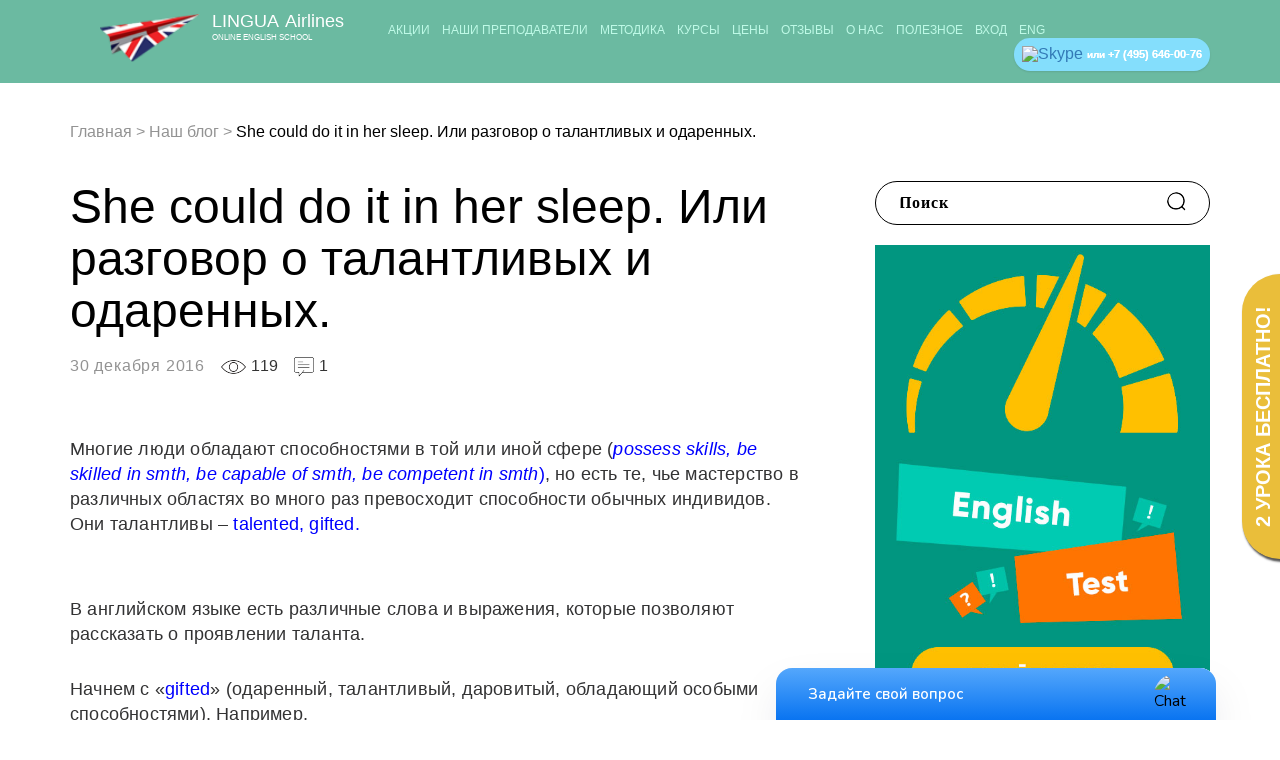

--- FILE ---
content_type: text/html; charset=UTF-8
request_url: https://lingua-airlines.ru/articles/she-could-do-it-in-her-sleep/
body_size: 17117
content:
<!DOCTYPE html>
<html lang="ru-RU" prefix="og: http://ogp.me/ns#" class="no-js">
<head>
	<meta charset="UTF-8">
	<!-- <meta name="viewport" content="width=device-width, initial-scale=1"> -->
	<meta name="viewport" content="width=device-width, initial-scale=1.0, maximum-scale=1.0, user-scalable=no">
	<link rel="profile" href="http://gmpg.org/xfn/11">
		<link rel="pingback" href="https://lingua-airlines.ru/xmlrpc.php">
		<title>She could do it in her sleep. Или разговор о талантливых и одаренных. - Lingua-Airlines.ru</title>

<!-- This site is optimized with the Yoast SEO plugin v5.1 - https://yoast.com/wordpress/plugins/seo/ -->
<link rel="canonical" href="https://lingua-airlines.ru/articles/she-could-do-it-in-her-sleep/" />
<meta property="og:locale" content="ru_RU" />
<meta property="og:type" content="article" />
<meta property="og:title" content="She could do it in her sleep. Или разговор о талантливых и одаренных. - Lingua-Airlines.ru" />
<meta property="og:description" content="Многие люди обладают способностями в той или иной сфере (possess skills, be skilled in smth, be capable of smth, be competent in smth), но есть те, чье мастерство в различных областях во много раз превосходит способности обычных индивидов. Они талантливы – talented, gifted. В английском языке есть различные слова и выражения, которые позволяют рассказать о &hellip;" />
<meta property="og:url" content="https://lingua-airlines.ru/articles/she-could-do-it-in-her-sleep/" />
<meta property="og:site_name" content="Lingua-Airlines.ru" />
<meta property="article:section" content="Наш блог" />
<meta property="article:published_time" content="2016-12-30T10:40:57+00:00" />
<meta property="article:modified_time" content="2017-08-04T16:31:38+00:00" />
<meta property="og:updated_time" content="2017-08-04T16:31:38+00:00" />
<meta property="og:image" content="https://lingua-airlines.ru/wp-content/uploads/2016/12/18-1024x576.jpg" />
<meta property="og:image:secure_url" content="https://lingua-airlines.ru/wp-content/uploads/2016/12/18-1024x576.jpg" />
<meta property="og:image" content="https://lingua-airlines.ru/wp-content/uploads/2016/12/27.jpg" />
<meta property="og:image:secure_url" content="https://lingua-airlines.ru/wp-content/uploads/2016/12/27.jpg" />
<meta property="og:image" content="https://lingua-airlines.ru/wp-content/uploads/2016/12/35.jpg" />
<meta property="og:image:secure_url" content="https://lingua-airlines.ru/wp-content/uploads/2016/12/35.jpg" />
<meta property="og:image" content="https://lingua-airlines.ru/wp-content/uploads/2016/12/45.jpg" />
<meta property="og:image:secure_url" content="https://lingua-airlines.ru/wp-content/uploads/2016/12/45.jpg" />
<meta property="og:image" content="https://lingua-airlines.ru/wp-content/uploads/2016/12/54.jpg" />
<meta property="og:image:secure_url" content="https://lingua-airlines.ru/wp-content/uploads/2016/12/54.jpg" />
<meta property="og:image" content="https://lingua-airlines.ru/wp-content/uploads/2016/12/63.jpg" />
<meta property="og:image:secure_url" content="https://lingua-airlines.ru/wp-content/uploads/2016/12/63.jpg" />
<meta name="twitter:card" content="summary" />
<meta name="twitter:description" content="Многие люди обладают способностями в той или иной сфере (possess skills, be skilled in smth, be capable of smth, be competent in smth), но есть те, чье мастерство в различных областях во много раз превосходит способности обычных индивидов. Они талантливы – talented, gifted. В английском языке есть различные слова и выражения, которые позволяют рассказать о [&hellip;]" />
<meta name="twitter:title" content="She could do it in her sleep. Или разговор о талантливых и одаренных. - Lingua-Airlines.ru" />
<meta name="twitter:image" content="https://lingua-airlines.ru/wp-content/uploads/2016/12/18-1024x576.jpg" />
<!-- / Yoast SEO plugin. -->

<link rel='dns-prefetch' href='//s.w.org' />
<link rel="alternate" type="application/rss+xml" title="Lingua-Airlines.ru &raquo; Лента комментариев к &laquo;She could do it in her sleep. Или разговор о талантливых и одаренных.&raquo;" href="https://lingua-airlines.ru/articles/she-could-do-it-in-her-sleep/feed/" />
		<script type="text/javascript">
			window._wpemojiSettings = {"baseUrl":"https:\/\/s.w.org\/images\/core\/emoji\/2.3\/72x72\/","ext":".png","svgUrl":"https:\/\/s.w.org\/images\/core\/emoji\/2.3\/svg\/","svgExt":".svg","source":{"concatemoji":"https:\/\/lingua-airlines.ru\/wp-includes\/js\/wp-emoji-release.min.js?ver=4.8.1"}};
			!function(a,b,c){function d(a){var b,c,d,e,f=String.fromCharCode;if(!k||!k.fillText)return!1;switch(k.clearRect(0,0,j.width,j.height),k.textBaseline="top",k.font="600 32px Arial",a){case"flag":return k.fillText(f(55356,56826,55356,56819),0,0),b=j.toDataURL(),k.clearRect(0,0,j.width,j.height),k.fillText(f(55356,56826,8203,55356,56819),0,0),c=j.toDataURL(),b===c&&(k.clearRect(0,0,j.width,j.height),k.fillText(f(55356,57332,56128,56423,56128,56418,56128,56421,56128,56430,56128,56423,56128,56447),0,0),b=j.toDataURL(),k.clearRect(0,0,j.width,j.height),k.fillText(f(55356,57332,8203,56128,56423,8203,56128,56418,8203,56128,56421,8203,56128,56430,8203,56128,56423,8203,56128,56447),0,0),c=j.toDataURL(),b!==c);case"emoji4":return k.fillText(f(55358,56794,8205,9794,65039),0,0),d=j.toDataURL(),k.clearRect(0,0,j.width,j.height),k.fillText(f(55358,56794,8203,9794,65039),0,0),e=j.toDataURL(),d!==e}return!1}function e(a){var c=b.createElement("script");c.src=a,c.defer=c.type="text/javascript",b.getElementsByTagName("head")[0].appendChild(c)}var f,g,h,i,j=b.createElement("canvas"),k=j.getContext&&j.getContext("2d");for(i=Array("flag","emoji4"),c.supports={everything:!0,everythingExceptFlag:!0},h=0;h<i.length;h++)c.supports[i[h]]=d(i[h]),c.supports.everything=c.supports.everything&&c.supports[i[h]],"flag"!==i[h]&&(c.supports.everythingExceptFlag=c.supports.everythingExceptFlag&&c.supports[i[h]]);c.supports.everythingExceptFlag=c.supports.everythingExceptFlag&&!c.supports.flag,c.DOMReady=!1,c.readyCallback=function(){c.DOMReady=!0},c.supports.everything||(g=function(){c.readyCallback()},b.addEventListener?(b.addEventListener("DOMContentLoaded",g,!1),a.addEventListener("load",g,!1)):(a.attachEvent("onload",g),b.attachEvent("onreadystatechange",function(){"complete"===b.readyState&&c.readyCallback()})),f=c.source||{},f.concatemoji?e(f.concatemoji):f.wpemoji&&f.twemoji&&(e(f.twemoji),e(f.wpemoji)))}(window,document,window._wpemojiSettings);
		</script>
		<style type="text/css">
img.wp-smiley,
img.emoji {
	display: inline !important;
	border: none !important;
	box-shadow: none !important;
	height: 1em !important;
	width: 1em !important;
	margin: 0 .07em !important;
	vertical-align: -0.1em !important;
	background: none !important;
	padding: 0 !important;
}
</style>
<link rel='stylesheet' id='validate-engine-css-css'  href='https://lingua-airlines.ru/wp-content/plugins/wysija-newsletters/css/validationEngine.jquery.css?ver=2.7.11.3' type='text/css' media='all' />
<link rel='stylesheet' id='gglcptch-css'  href='https://lingua-airlines.ru/wp-content/plugins/google-captcha/css/gglcptch.css?ver=1.31' type='text/css' media='all' />
<link rel='stylesheet' id='wpProQuiz_front_style-css'  href='https://lingua-airlines.ru/wp-content/plugins/wp-pro-quiz/css/wpProQuiz_front.min.css?ver=0.37' type='text/css' media='all' />
<link rel='stylesheet' id='fonts_css-css'  href='https://lingua-airlines.ru/wp-content/themes/linguairlines/inc/css/fonts.css?ver=4.8.1' type='text/css' media='all' />
<link rel='stylesheet' id='lightbox_css-css'  href='https://lingua-airlines.ru/wp-content/themes/linguairlines/inc/libs/lightbox/css/lightbox.css?ver=4.8.1' type='text/css' media='all' />
<link rel='stylesheet' id='bootstrap-grid_css-css'  href='https://lingua-airlines.ru/wp-content/themes/linguairlines/inc/libs/bootstrap-grid/bootstrap-grid.css?ver=4.8.1' type='text/css' media='all' />
<link rel='stylesheet' id='magnific-popup_css-css'  href='https://lingua-airlines.ru/wp-content/themes/linguairlines/inc/libs/magnific-popup/magnific-popup.css?ver=4.8.1' type='text/css' media='all' />
<link rel='stylesheet' id='owl_css-css'  href='https://lingua-airlines.ru/wp-content/themes/linguairlines/inc/libs/owl.carousel/owl.carousel.min.css?ver=4.8.1' type='text/css' media='all' />
<link rel='stylesheet' id='owl-theme_css-css'  href='https://lingua-airlines.ru/wp-content/themes/linguairlines/inc/libs/owl.carousel/owl.theme.default.min.css?ver=4.8.1' type='text/css' media='all' />
<link rel='stylesheet' id='font-awesome.min_css-css'  href='https://lingua-airlines.ru/wp-content/themes/linguairlines/inc/libs/fontawesome/font-awesome.min.css?ver=4.8.1' type='text/css' media='all' />
<link rel='stylesheet' id='slick_css-css'  href='https://lingua-airlines.ru/wp-content/themes/linguairlines/inc/libs/slick/slick.css?ver=4.8.1' type='text/css' media='all' />
<link rel='stylesheet' id='slick-theme_css-css'  href='https://lingua-airlines.ru/wp-content/themes/linguairlines/inc/libs/slick/slick-theme.css?ver=4.8.1' type='text/css' media='all' />
<link rel='stylesheet' id='flowplayer_css-css'  href='https://lingua-airlines.ru/wp-content/themes/linguairlines/inc/libs/flowplayer/skin/skin.css?ver=4.8.1' type='text/css' media='all' />
<link rel='stylesheet' id='formstylertheme_css-css'  href='https://lingua-airlines.ru/wp-content/themes/linguairlines/inc/libs/formstyler/jquery.formstyler.css?ver=4.8.1' type='text/css' media='all' />
<link rel='stylesheet' id='formstyler_css-css'  href='https://lingua-airlines.ru/wp-content/themes/linguairlines/inc/libs/formstyler/jquery.formstyler.theme.css?ver=4.8.1' type='text/css' media='all' />
<link rel='stylesheet' id='main_css-css'  href='https://lingua-airlines.ru/wp-content/themes/linguairlines/inc/css/main.css?ver=4.8.1' type='text/css' media='all' />
<link rel='stylesheet' id='media_css-css'  href='https://lingua-airlines.ru/wp-content/themes/linguairlines/inc/css/media.css?ver=4.8.1' type='text/css' media='all' />
<link rel='stylesheet' id='default-css'  href='https://lingua-airlines.ru/wp-content/themes/linguairlines/style.css?ver=4.8.1' type='text/css' media='all' />
<link rel='stylesheet' id='bws-custom-style-css'  href='https://lingua-airlines.ru/wp-content/uploads/bws-custom-code/bws-custom-code.css?ver=4.8.1' type='text/css' media='all' />
<script type='text/javascript' src='https://lingua-airlines.ru/wp-includes/js/jquery/jquery.js?ver=1.12.4'></script>
<script type='text/javascript' src='https://lingua-airlines.ru/wp-includes/js/jquery/jquery-migrate.min.js?ver=1.4.1'></script>
<link rel='https://api.w.org/' href='https://lingua-airlines.ru/wp-json/' />
<link rel="EditURI" type="application/rsd+xml" title="RSD" href="https://lingua-airlines.ru/xmlrpc.php?rsd" />
<link rel="wlwmanifest" type="application/wlwmanifest+xml" href="https://lingua-airlines.ru/wp-includes/wlwmanifest.xml" /> 
<meta name="generator" content="WordPress 4.8.1" />
<link rel='shortlink' href='https://lingua-airlines.ru/?p=8619' />
<link rel="alternate" type="application/json+oembed" href="https://lingua-airlines.ru/wp-json/oembed/1.0/embed?url=https%3A%2F%2Flingua-airlines.ru%2Farticles%2Fshe-could-do-it-in-her-sleep%2F" />
<link rel="alternate" type="text/xml+oembed" href="https://lingua-airlines.ru/wp-json/oembed/1.0/embed?url=https%3A%2F%2Flingua-airlines.ru%2Farticles%2Fshe-could-do-it-in-her-sleep%2F&#038;format=xml" />
<link rel="icon" href="https://lingua-airlines.ru/wp-content/uploads/2017/06/logo-150x95.png" sizes="32x32" />
<link rel="icon" href="https://lingua-airlines.ru/wp-content/uploads/2017/06/logo.png" sizes="192x192" />
<link rel="apple-touch-icon-precomposed" href="https://lingua-airlines.ru/wp-content/uploads/2017/06/logo.png" />
<meta name="msapplication-TileImage" content="https://lingua-airlines.ru/wp-content/uploads/2017/06/logo.png" />
</head>
<body class="post-template-default single single-post postid-8619 single-format-standard wp-custom-logo">

<button class="scrollToTop">
	<i class="fa fa-angle-up"></i>
</button>

	<!--.header-->
	<header class="header" id="page_color_header">
		<div class="container">
			<div class="logo">
				<a href="/">
					<img src="https://lingua-airlines.ru/wp-content/uploads/2017/06/cropped-logo.png" alt="Logo">
					<span class="logo_text">
						<span class="page_color_text first-word">Lingua</span>
						<span class="page_color_text second-word">&nbsp;Airlines</span>
						<span class="page_color_text second-line">Online English School</span>
					</span>

				</a>
			</div>
			
			<nav class="menu_top">
				<div class="shell-menu">
					<!--ul-->
					<ul id="header_menu" class="page_color_text nav-justified nav navbar-nav"><li id="menu-item-11485" class="menu-item menu-item-type-post_type menu-item-object-page menu-item-11485"><a title="Акции" href="https://lingua-airlines.ru/discounts/">Акции</a></li>
<li id="menu-item-11367" class="menu-item menu-item-type-post_type menu-item-object-page menu-item-has-children menu-item-11367 dropdown"><a title="Наши преподаватели" href="https://lingua-airlines.ru/test-lesson/" data-toggle="dropdown" class="dropdown-toggle">Наши преподаватели <span class="caret"></span></a>
<ul role="menu" class=" dropdown-menu">
	<li id="menu-item-11366" class="menu-item menu-item-type-post_type menu-item-object-page menu-item-11366"><a title="Выбрать" href="https://lingua-airlines.ru/test-lesson/">Выбрать</a></li>
	<li id="menu-item-11360" class="menu-item menu-item-type-post_type menu-item-object-page menu-item-11360"><a title="Носители языка" href="https://lingua-airlines.ru/native-speakers/">Носители языка</a></li>
	<li id="menu-item-11362" class="menu-item menu-item-type-post_type menu-item-object-page menu-item-11362"><a title="Репетиторы" href="https://lingua-airlines.ru/russian-teachers/">Репетиторы</a></li>
</ul>
</li>
<li id="menu-item-11368" class="menu-item menu-item-type-post_type menu-item-object-page menu-item-has-children menu-item-11368 dropdown"><a title="Методика" href="https://lingua-airlines.ru/how-it-works/" data-toggle="dropdown" class="dropdown-toggle">Методика <span class="caret"></span></a>
<ul role="menu" class=" dropdown-menu">
	<li id="menu-item-11479" class="menu-item menu-item-type-post_type menu-item-object-page menu-item-11479"><a title="Как это работает" href="https://lingua-airlines.ru/how-it-works/">Как это работает</a></li>
	<li id="menu-item-11369" class="menu-item menu-item-type-post_type menu-item-object-page menu-item-11369"><a title="Тестирование" href="https://lingua-airlines.ru/online-test/">Тестирование</a></li>
	<li id="menu-item-11370" class="menu-item menu-item-type-post_type menu-item-object-page menu-item-11370"><a title="Вопросы — ответы" href="https://lingua-airlines.ru/faq/">Вопросы — ответы</a></li>
	<li id="menu-item-11378" class="menu-item menu-item-type-post_type menu-item-object-page menu-item-11378"><a title="Уровни английского языка" href="https://lingua-airlines.ru/our-courses/levels/">Уровни английского языка</a></li>
</ul>
</li>
<li id="menu-item-11379" class="menu-item menu-item-type-post_type menu-item-object-page menu-item-has-children menu-item-11379 dropdown"><a title="Курсы" href="https://lingua-airlines.ru/our-courses/" data-toggle="dropdown" class="dropdown-toggle">Курсы <span class="caret"></span></a>
<ul role="menu" class=" dropdown-menu">
	<li id="menu-item-11385" class="menu-item menu-item-type-post_type menu-item-object-page menu-item-11385"><a title="Общий английский" href="https://lingua-airlines.ru/our-courses/general-english/">Общий английский</a></li>
	<li id="menu-item-11390" class="menu-item menu-item-type-post_type menu-item-object-page menu-item-11390"><a title="Разговорный английский" href="https://lingua-airlines.ru/our-courses/spoken-english/">Разговорный английский</a></li>
	<li id="menu-item-11389" class="menu-item menu-item-type-post_type menu-item-object-page menu-item-11389"><a title="Разговорная практика" href="https://lingua-airlines.ru/our-courses/speaking-practice/">Разговорная практика</a></li>
	<li id="menu-item-11384" class="menu-item menu-item-type-post_type menu-item-object-page menu-item-11384"><a title="Бизнес-английский" href="https://lingua-airlines.ru/our-courses/business-english/">Бизнес-английский</a></li>
	<li id="menu-item-11382" class="menu-item menu-item-type-post_type menu-item-object-page menu-item-11382"><a title="Английский для работы" href="https://lingua-airlines.ru/our-courses/job-english/">Английский для работы</a></li>
	<li id="menu-item-11387" class="menu-item menu-item-type-post_type menu-item-object-page menu-item-11387"><a title="Подготовка к собеседованию" href="https://lingua-airlines.ru/our-courses/job-interview-preparation/">Подготовка к собеседованию</a></li>
	<li id="menu-item-11395" class="menu-item menu-item-type-post_type menu-item-object-page menu-item-11395"><a title="Перевод резюме" href="https://lingua-airlines.ru/our-courses/job-interview-preparation/cv-resume-in-english/">Перевод резюме</a></li>
	<li id="menu-item-11388" class="menu-item menu-item-type-post_type menu-item-object-page menu-item-11388"><a title="Международные экзамены" href="https://lingua-airlines.ru/our-courses/exam-preparation/">Международные экзамены</a></li>
	<li id="menu-item-11386" class="menu-item menu-item-type-post_type menu-item-object-page menu-item-11386"><a title="Подготовка к ЕГЭ" href="https://lingua-airlines.ru/our-courses/exam-preparation/ege/">Подготовка к ЕГЭ</a></li>
	<li id="menu-item-11383" class="menu-item menu-item-type-post_type menu-item-object-page menu-item-11383"><a title="Английский для детей" href="https://lingua-airlines.ru/our-courses/for-children/">Английский для детей</a></li>
	<li id="menu-item-11380" class="menu-item menu-item-type-post_type menu-item-object-page menu-item-11380"><a title="Английский для моряков" href="https://lingua-airlines.ru/our-courses/for-seaman/">Английский для моряков</a></li>
	<li id="menu-item-11381" class="menu-item menu-item-type-post_type menu-item-object-page menu-item-11381"><a title="Английский для пилотов" href="https://lingua-airlines.ru/our-courses/for-pilots/">Английский для пилотов</a></li>
	<li id="menu-item-11948" class="menu-item menu-item-type-custom menu-item-object-custom menu-item-11948"><a title="Английский для бортпроводников" href="/our-courses/for-stewardess/">Английский для бортпроводников</a></li>
</ul>
</li>
<li id="menu-item-11401" class="menu-item menu-item-type-post_type menu-item-object-page menu-item-has-children menu-item-11401 dropdown"><a title="Цены" href="https://lingua-airlines.ru/prices/" data-toggle="dropdown" class="dropdown-toggle">Цены <span class="caret"></span></a>
<ul role="menu" class=" dropdown-menu">
	<li id="menu-item-11402" class="menu-item menu-item-type-post_type menu-item-object-page menu-item-11402"><a title="Цены занятий" href="https://lingua-airlines.ru/prices/">Цены занятий</a></li>
	<li id="menu-item-11403" class="menu-item menu-item-type-post_type menu-item-object-page menu-item-11403"><a title="Акции и скидки" href="https://lingua-airlines.ru/discounts/">Акции и скидки</a></li>
	<li id="menu-item-11407" class="menu-item menu-item-type-post_type menu-item-object-page menu-item-11407"><a title="Занятия с 2-мя студентами" href="https://lingua-airlines.ru/prices_2_students/">Занятия с 2-мя студентами</a></li>
</ul>
</li>
<li id="menu-item-11414" class="menu-item menu-item-type-post_type menu-item-object-page menu-item-has-children menu-item-11414 dropdown"><a title="Отзывы" href="https://lingua-airlines.ru/testimonials/" data-toggle="dropdown" class="dropdown-toggle">Отзывы <span class="caret"></span></a>
<ul role="menu" class=" dropdown-menu">
	<li id="menu-item-11410" class="menu-item menu-item-type-post_type menu-item-object-page menu-item-11410"><a title="Отзывы студентов" href="https://lingua-airlines.ru/testimonials/">Отзывы студентов</a></li>
	<li id="menu-item-11448" class="menu-item menu-item-type-post_type menu-item-object-page menu-item-11448"><a title="О нас в СМИ" href="https://lingua-airlines.ru/testimonials/media/">О нас в СМИ</a></li>
</ul>
</li>
<li id="menu-item-11946" class="menu-item menu-item-type-custom menu-item-object-custom menu-item-has-children menu-item-11946 dropdown"><a title="О нас" href="/about-us/" data-toggle="dropdown" class="dropdown-toggle">О нас <span class="caret"></span></a>
<ul role="menu" class=" dropdown-menu">
	<li id="menu-item-11947" class="menu-item menu-item-type-custom menu-item-object-custom menu-item-11947"><a title="О компании" href="/about-us/">О компании</a></li>
	<li id="menu-item-11416" class="menu-item menu-item-type-post_type menu-item-object-page menu-item-11416"><a title="Контакты" href="https://lingua-airlines.ru/contacts/">Контакты</a></li>
	<li id="menu-item-11417" class="menu-item menu-item-type-post_type menu-item-object-page menu-item-11417"><a title="Вакансии" href="https://lingua-airlines.ru/vacancy/">Вакансии</a></li>
</ul>
</li>
<li id="menu-item-11418" class="menu-item menu-item-type-post_type menu-item-object-page menu-item-has-children menu-item-11418 dropdown"><a title="Полезное" href="https://lingua-airlines.ru/articles/" data-toggle="dropdown" class="dropdown-toggle">Полезное <span class="caret"></span></a>
<ul role="menu" class=" dropdown-menu">
	<li id="menu-item-11419" class="menu-item menu-item-type-post_type menu-item-object-page menu-item-11419"><a title="Наш блог" href="https://lingua-airlines.ru/articles/">Наш блог</a></li>
	<li id="menu-item-11423" class="menu-item menu-item-type-post_type menu-item-object-page menu-item-11423"><a title="Грамматика" href="https://lingua-airlines.ru/grammar/">Грамматика</a></li>
	<li id="menu-item-11428" class="menu-item menu-item-type-post_type menu-item-object-page menu-item-11428"><a title="Отвечаем на ваши вопросы" href="https://lingua-airlines.ru/questions/">Отвечаем на ваши вопросы</a></li>
</ul>
</li>
<li id="menu-item-49" class="show_popup_student_login menu-item menu-item-type-custom menu-item-object-custom menu-item-49"><a title="Вход" href="https://crm.lingua-airlines.ru/user/login">Вход</a></li>
<li id="menu-item-12724" class="menu-item menu-item-type-custom menu-item-object-custom menu-item-has-children menu-item-12724 dropdown"><a title="Eng" href="#" data-toggle="dropdown" class="dropdown-toggle">Eng <span class="caret"></span></a>
<ul role="menu" class=" dropdown-menu">
	<li id="menu-item-12725" class="menu-item menu-item-type-post_type menu-item-object-page menu-item-12725"><a title="Company" href="https://lingua-airlines.ru/en/about-us/">Company</a></li>
	<li id="menu-item-12727" class="menu-item menu-item-type-post_type menu-item-object-page menu-item-12727"><a title="Jobs" href="https://lingua-airlines.ru/en/jobs/">Jobs</a></li>
	<li id="menu-item-12726" class="menu-item menu-item-type-post_type menu-item-object-page menu-item-12726"><a title="Contacts" href="https://lingua-airlines.ru/en/contacts/">Contacts</a></li>
</ul>
</li>
</ul>					<!--End ul-->

					<!--.bottom-panel-->
					<div class="bottom-panel-mobile">
						<button class="free-lesson active">Онлайн-тест</button>
						<button class="online-test">Бесплатный пробный урок</button>
						<button class="login">Онлайн-тест</button>
											<p><a class="link-tel" href="tel:+7 (495) 646-00-76">+7 (495) 646-00-76</a></p>
															</div>
					<!--End .bottom-panel-->
				</div>
			</nav>

			<!--.btn-menu-->
			<div class="btn-menu">
				<div class="sandwich">
					<span class="sw-topper"></span>
					<span class="sw-bottom"></span>
					<span class="sw-footer"></span>
				</div>
			</div>
			<!--.End .btn-menu-->

								<a href="tel:+74956460076" class="nounderline">
				<div class="header-phone page_color_button">
				<img src="https://lingua-airlines.ru/wp-content/themes/linguairlines/inc/img/icons/skype.svg" alt="Skype" width="22">
				<span>или <span class="phone-number nounderline">+7 (495) 646-00-76</span></span>
								 </a>
							</div>
					</div>
	</header>
	<!--End .header-->

<div id="main_blocked">

</div>
	    <style>
    #page_color_header ul,
    #page_color_header{
        background:#6bbaa1 !important;
    }
    </style>

    <style>
    #page_color_content{
        background-color:#fff !important;
    }
    </style>

    <style>
    #page_color_socials{
        background:#00836e !important;
    }
    </style>

    <style>
    #page_color_header .menu_top ul>li li:hover,
    #page_color_footer{
        background:#00957e !important;
    }
    </style>


    <style>
    .page_color_text, 
    .page_color_text a, 
    .page_color_text li, 
    .page_color_text i,
    .page_color_text i::before,
    .page_color_text i::after{
        color:#bef9e6 ;
        border-color:#bef9e6 !important;
    }
    </style>

    <style>
    #page_color_button{
        background:#47d9be !important;
    }
    </style>
	<!--.blog list-news-->
	<section class="blog list-news">
		<!--.container-->
		<div class="container">
			<!--.breadcrumb-->
			<div class="breadcrumb">
				<div class="kama_breadcrumbs" itemscope itemtype="http://schema.org/BreadcrumbList"><span itemprop="itemListElement" itemscope itemtype="http://schema.org/ListItem"><a href="https://lingua-airlines.ru" itemprop="item"><span itemprop="name">Главная</span></a></span><span class="kb_sep"> > </span>
<span itemprop="itemListElement" itemscope itemtype="http://schema.org/ListItem"><a href="/articles/" itemprop="item"><span itemprop="name">Наш блог</span></a></span><span class="kb_sep"> > </span>
<span class="kb_title">She could do it in her sleep. Или разговор о талантливых и одаренных.</span></div>			</div><!--End .breadcrumb-->

			<!--.column.sm-->
			<div class="column-bl sm shell-like">
				<div class="sidebar">
					<ul>
						<li id="sidebar-article" class="widget widget_serchw">        <form action="https://lingua-airlines.ru/" role="search" method="get" id="searchform" class="search-form">
            <input type="text" placeholder="Поиск" value="" name="s" id="s" />
            <input type="submit" id="searchsubmit" value="" />
        </form>
        </li>
<li id="sidebar-article" class="widget widget_media_image"><a href="/online-test/" class="" rel="" target=""><img width="500" height="773" src="https://lingua-airlines.ru/wp-content/uploads/2017/08/test.jpg" class="image wp-image-12254  attachment-full size-full" alt="" style="max-width: 100%; height: auto;" srcset="https://lingua-airlines.ru/wp-content/uploads/2017/08/test.jpg 500w, https://lingua-airlines.ru/wp-content/uploads/2017/08/test-194x300.jpg 194w" sizes="(max-width: 500px) 100vw, 500px" /></a></li>
<li id="sidebar-article" class="widget widget_articles"><h2 class="widgettitle">Вам могут понравиться</h2>
                        <div class="view-like-other">
                        <div class="item-news">
                                                        <div class="foto"><img src="https://lingua-airlines.ru/wp-content/uploads/2025/12/anne-nygard-29O9foAiCaA-unsplash-1024x683.jpg" alt=""></div>
                                                        <h2><a href="https://lingua-airlines.ru/articles/vygoranie-v-izuchenii-anglijskogo-yazyka/">Выгорание в изучении английского языка</a></h2>
                            <div class="views">211</div>
                            <div class="comments">0</div>
                        </div>
                        </div>
                                    <div class="view-like-other">
                        <div class="item-news">
                                                        <div class="foto"><img src="https://lingua-airlines.ru/wp-content/uploads/2025/12/elena-mozhvilo-CfpCqN9qkrI-unsplash-1024x681.jpg" alt=""></div>
                                                        <h2><a href="https://lingua-airlines.ru/articles/kak-prevratit-lyubimoe-hobbi-v-kurs-anglijskogo/">Как превратить любимое хобби в курс английского</a></h2>
                            <div class="views">214</div>
                            <div class="comments">0</div>
                        </div>
                        </div>
                                    <div class="view-like-other">
                        <div class="item-news">
                                                        <div class="foto"><img src="https://lingua-airlines.ru/wp-content/uploads/2025/12/alien.syndrome_httpss.mj_.run6AY-pTepu4A_3d_text_fake_Fact_in_a__7cf43383-b9cd-4266-bc4c-078e8a721735-1024x683.png" alt=""></div>
                                                        <h2><a href="https://lingua-airlines.ru/articles/mify-pro-izuchenie-anglijskogo-yazyka/">Мифы про изучение английского языка</a></h2>
                            <div class="views">194</div>
                            <div class="comments">0</div>
                        </div>
                        </div>
            </li>

					</ul>
				</div>

			</div><!--End .column.sm-->

			<!--.column.md-->
			<div class="column-bl md">

				<!--.item-news-->
				<div class="item-news">
					<h1>She could do it in her sleep. Или разговор о талантливых и одаренных.</h1>
					<!--.top-panel-->
					<div class="top-panel-column">
						<div class="date">30 декабря 2016</div>
						<div class="views">119</div>
						<div class="comments">1</div>
						
					</div><!--End .top-panel-->
										<img class="" src="" alt="">
										<p>Многие люди обладают способностями в той или иной сфере (<span style="color: #0000ff;"><em>possess</em> <em>skills</em><em>, </em><em>be</em> <em>skilled</em> <em>in</em> <em>smth</em><em>, </em><em>be</em> <em>capable</em> <em>of</em> <em>smth</em><em>, </em><em>be</em> <em>competent</em> <em>in</em> <em>smth</em>)</span>, но есть те, чье мастерство в различных областях во много раз превосходит способности обычных индивидов. Они талантливы – <span style="color: #0000ff;">talented, gifted.</span></p>
<p><span id="more-8619"></span></p>
<p>В английском языке есть различные слова и выражения, которые позволяют рассказать о проявлении таланта.</p>
<p>Начнем с «<span style="color: #0000ff;">gifted</span>» (одаренный, талантливый, даровитый, обладающий особыми способностями). Например,</p>
<p><em><span style="color: #0000ff;">This city has always attracted talented musicians, gifted dancers.</span> (</em><em>Этот</em> <em>город</em> <em>всегда</em> <em>привлекал</em> <em>талантливых</em> <em>музыкантов</em> <em>и</em> <em>танцовщиков</em>.)</p>
<p><a href="/wp-content/uploads/2016/12/18.jpg"><img class="alignnone  wp-image-8620" src="/wp-content/uploads/2016/12/18-1024x576.jpg" alt="1" width="625" height="352" /></a></p>
<p>Иногда кажется, что человек рожден, для того чтобы заниматься тем или иным делом &#8212; <span style="color: #0000ff;"> to be born to do smth (be smth)</span>. Например,</p>
<p><span style="color: #0000ff;"><em>Fiona was born to become a pianist. </em></span><em>(Фиона рождена, чтобы стать пианисткой.)</em></p>
<p><a href="/wp-content/uploads/2016/12/27.jpg"><img class="alignnone  wp-image-8621" src="/wp-content/uploads/2016/12/27.jpg" alt="2" width="625" height="417" /></a></p>
<p>Также, об одаренном человеке, самородке, можно сказать – <span style="color: #0000ff;">a natural.</span></p>
<p><span style="color: #0000ff;"><em>She is young but they say she is a natural for mass media work. </em></span><em>(Она молодая, но говорят, что она просто самородок, когда речь идет о работе в СМИ.)</em></p>
<p>Если человек, может делать что-то очень хорошо, иногда кажется, что он смог бы сделать это с закрытыми глазами или даже во сне &#8212;  <span style="color: #0000ff;">could do it in one’s sleep.</span></p>
<p><em><span style="color: #0000ff;">I believe Anna could paint this landscape in her sleep.</span> </em><em>(Мне кажется, Анна смогла бы написать этот пейзаж даже во сне.)</em></p>
<p><a href="/wp-content/uploads/2016/12/35.jpg"><img class="alignnone  wp-image-8622" src="/wp-content/uploads/2016/12/35.jpg" alt="3" width="626" height="384" /></a></p>
<p>Все предыдущие слова и выражения в основном касались исполнительского мастерства, или же вещей, которые талантливые люди создают своими руками. Но есть чисто интеллектуальные сферы, в которых также немало талантливых и одаренных людей, профессионалов своего дела. Поговорим о них.</p>
<p><span style="color: #0000ff;">To know smth inside out</span> – знать, как свои пять пальцев.  Например,</p>
<p><em><span style="color: #0000ff;">Davis knows the museum collection inside out.</span> </em><em>(Дэвид знает коллекцию музея, как свои пять пальцев.)</em></p>
<p><a href="/wp-content/uploads/2016/12/45.jpg"><img class="alignnone  wp-image-8623" src="/wp-content/uploads/2016/12/45.jpg" alt="4" width="625" height="352" /></a></p>
<p><span style="color: #0000ff;">To be a walking encyclopedia of smth</span> – быть ходячей энциклопедией. Так говорят о человеке высоко эрудированном, обладающем энциклопедическими знаниями:</p>
<p><span style="color: #0000ff;"><em>Mark</em> <em>Reak</em> <em>is</em> <em>a</em> <em>walking</em> <em>encyclopedia</em> <em>of</em> <em>economics</em></span><em><span style="color: #0000ff;">.</span> (Марк Рик обладает энциклопедическими знаниями в области экономики.)</em></p>
<p><span style="color: #0000ff;">To be in a class of one’s own</span> – единичный экземпляр, уникальный индивид. Например,</p>
<p><span style="color: #0000ff;"><em>For talent and performance, both students are in a class of their own. </em></span><em><span style="color: #333333;">(</span>Что касается таланта и успеваемости, оба студента уникальны.)</em></p>
<p><span style="color: #0000ff;">To be a whiz</span> – талантливый человек. Слово, как правило, встречается в разговорной речи, иногда маркируется как сленг. Например,</p>
<p><span style="color: #0000ff;"><em>My</em> <em>elder</em> <em>brother</em> <em>is</em> <em>an</em> <em>IT</em> <em>whiz</em></span><em><span style="color: #0000ff;">.</span> (Мой старший брат – настоящий эксперт в области информационных технологий.)</em></p>
<p><a href="/wp-content/uploads/2016/12/54.jpg"><img class="alignnone  wp-image-8624" src="/wp-content/uploads/2016/12/54.jpg" alt="5" width="626" height="412" /></a></p>
<p><span style="color: #0000ff;">To be a child prodigy</span> –  так говорят об одаренном ребенке, вундеркинде.</p>
<p><em><span style="color: #0000ff;">She is a child prodigy, giving her first concert at the age of five.</span> </em><em>(Она вундеркинд. Свой первый концерт она дала в возрасте пяти лет.)</em></p>
<p><em><a href="/wp-content/uploads/2016/12/63.jpg"><img class="alignnone  wp-image-8625" src="/wp-content/uploads/2016/12/63.jpg" alt="6" width="625" height="416" /></a></em></p>
<p>Приходилось ли вам общаться с талантливыми людьми, юными вундеркиндами? Возможно, о вас говорят «<span style="color: #0000ff;">a walking encyclopedia</span>»? Поделитесь с нами и читателями блога в комментариях.</p>
										<div data-authorid="232" class="author_container">

					</div>
					
				</div><!--End .item-news-->

				<div class="share-wrapper">
					<div class="link-networks">
					<div class="yashare-auto-init" style="text-align: center;">
											<a target="_blank" onclick="window.open('http://vkontakte.ru/share.php?url=https://lingua-airlines.ru/articles/she-could-do-it-in-her-sleep/', 'vkontakte-share-dialog', 'width=626,height=436');return false;"
						 href="#" class="vk_share"></a>

						<a target="_blank" onclick="window.open('http://www.facebook.com/sharer.php?u=https://lingua-airlines.ru/articles/she-could-do-it-in-her-sleep/', 'facebook-share-dialog', 'width=626,height=436');return false;"
						 href="#" class="fb_share"></a>

						<a target="_blank" onclick="window.open('https://twitter.com/share?url=https://lingua-airlines.ru/articles/she-could-do-it-in-her-sleep/&amp;text=She could do it in her sleep. Или разговор о талантливых и одаренных.', 'twitter-share-dialog', 'width=626,height=436');return false;"
						href="#" class="twitter_share"></a>

						<a target="_blank" onclick="window.open('https://connect.ok.ru/offer?url=https://lingua-airlines.ru/articles/she-could-do-it-in-her-sleep/&title=She could do it in her sleep. Или разговор о талантливых и одаренных.', 'odnoklasniki-share-dialog', 'width=626,height=436');return false;"
						href="#" class="ok_share"></a>

						<a target="_blank" onclick="window.open('http://connect.mail.ru/share?url=https://lingua-airlines.ru/articles/she-could-do-it-in-her-sleep/', 'mailru-share-dialog', 'width=626,height=436');return false;"
						href="#" class="mailru_share"></a>
                    </div>
						<span>Поделись с друзьями</span>
					</div>

					<div class="form-share">
						<div class="title">Понравилась статья? Подпишись на рассылку</div>
						<script type="text/javascript" src="https://lingua-airlines.ru/wp-content/plugins/wysija-newsletters/js/validate/languages/jquery.validationEngine-ru.js?ver=2.7.10"></script>
						<script type="text/javascript" src="https://lingua-airlines.ru/wp-content/plugins/wysija-newsletters/js/validate/jquery.validationEngine.js?ver=2.7.10"></script>
						<script type="text/javascript" src="https://lingua-airlines.ru/wp-content/plugins/wysija-newsletters/js/front-subscribers.js?ver=2.7.10"></script>
						<script type="text/javascript">
		                /* <![CDATA[ */
		                var wysijaAJAX = {"action":"wysija_ajax","controller":"subscribers","ajaxurl":"https://lingua-airlines.ru/wp-admin/admin-ajax.php","loadingTrans":"Загрузка..."};
		                /* ]]> */
                		</script>
                		<script type="text/javascript" src="https://lingua-airlines.ru/wp-content/plugins/wysija-newsletters/js/front-subscribers.js?ver=2.7.10"></script>
						<!--END Scripts-->
						<form class="sendto_mailopost" style="text-align:center;" action="http://ru.msndr.net/subscriptions/dapo1igm6l7aqvzgg/form" charset="UTF-8" method="post">
    <div>
        <input id="name" type="text" placeholder="Имя" oninput="setCustomValidity('')" oninvalid="this.setCustomValidity('Необходимо заполнить')" name="recipient[recipient_values_attributes][4956][value]" id="recipient_recipient_values_attributes_4956_value" class="form-control" required="required" />
        <input id="email" type="email" placeholder="Email" oninput="setCustomValidity('')" oninvalid="this.setCustomValidity('Неверный формат Email')" name="recipient[email]" id="recipient_email" value="" required="required" class="form-control" />
        <input type="submit" name="submit" value="Подписаться" />
    </div>
    <input type="hidden" name="recipient[recipient_values_attributes][4956][recipient_parameter_id]" id="recipient_recipient_values_attributes_4956_recipient_parameter_id" value="4956" />
    <div class="result_ok" style="display:none;">
        <p></p>
        <div>Проверьте Ваш почтовый ящик и подтвердите подписку.</div>
        <div><small>* Если не нашли письма в папке «Входящие», пожалуйста, проверьте папку «Спам»</small></div>
    </div>
    </form>
    <style>
    @media only screen and (max-width: 993px){
        form.sendto_mailopost input{
            display: block;
            margin: 20px auto;
        }
    }
    </style>
    <!-- 						<div class="widget_wysija_cont html_wysija">
							<div id="msg-form-wysija-html596cd3d29eafe-2" class="wysija-msg ajax"></div>
							<form id="form-wysija-html596cd3d29eafe-2" method="post" action="#wysija" class="widget_wysija html_wysija">
								<p class="wysija-paragraph">
			    					<input type="text" name="wysija[user][firstname]" class="wysija-input validate[required]" title="Имя" placeholder="Имя" value="" />
			    					<span class="abs-req">
			    						<input type="text" name="wysija[user][abs][firstname]" class="wysija-input validated[abs][firstname]" value="" />
			    					</span>
								</p>
								<p class="wysija-paragraph">
			    					<input type="text" name="wysija[user][email]" class="wysija-input validate[required,custom[email]]" title="Email" placeholder="Email" value="" />
								    <span class="abs-req">
								        <input type="text" name="wysija[user][abs][email]" class="wysija-input validated[abs][email]" value="" />
								    </span>
								</p>
								<input class="wysija-submit wysija-submit-field" type="submit" value="Подписаться" />
								<input type="hidden" name="form_id" value="2" />
								<input type="hidden" name="action" value="save" />
								<input type="hidden" name="controller" value="subscribers" />
								<input type="hidden" value="1" name="wysija-page" />
								<input type="hidden" name="wysija[user_list][list_ids]" value="1" />
							</form>
						</div> -->
					</div>
<script src="//ulogin.ru/js/ulogin.js"></script>
<div class="form-comments">

			<div class="title">Коментарии</div>
	

<ul class="commentlist">
	     <li class="comment even thread-even depth-1 single_mcomment" id="li-comment-6767">
    <div id="comment-6767">
        <span class="fn comments_author_name">Марианна</span>
        <div class="comment-author vcard">
            <div class="view"><div class="icon"><img src="https://lingua-airlines.ru/wp-content/themes/linguairlines/inc/img/user_no_foto.png"></div></div>
            
        </div>
        
        <div class="comment_text">
            <p>Мне с такими людьми общаться не приходилось. Правда, в школе я немножко завидовала детям с математическими способностями.</p>
        </div>

        <div class="comment-meta commentmetadata mycommentdata">
            <a href="https://lingua-airlines.ru/articles/she-could-do-it-in-her-sleep/#comment-6767">24.04.2021 в 23:54</a>
                        <div class="reply">
                <a rel='nofollow' class='comment-reply-link' href='https://lingua-airlines.ru/articles/she-could-do-it-in-her-sleep/?replytocom=6767#respond' onclick='return addComment.moveForm( "comment-6767", "6767", "respond", "8619" )' aria-label='Комментарий к записи Марианна'>Ответить</a>            </div>
        </div>
    </div>
</li><!-- #comment-## -->
</ul>
		<br><hr><br><div class="view"><h3>Оставить комментарий:</h3><div class="icon"><img src="https://lingua-airlines.ru/wp-content/themes/linguairlines/inc/img/user_no_foto.png"></div></div><div class="view">	<div id="respond" class="comment-respond">
		 <small><a rel="nofollow" id="cancel-comment-reply-link" href="/articles/she-could-do-it-in-her-sleep/#respond" style="display:none;">Отменить ответ</a></small>			<form action="https://lingua-airlines.ru/wp-comments-post.php" method="post" id="commentform" class="comment-form">
				<div class="view_input">
			<a href="#" class="link_come info link">Войти через социальную сеть</a>
			<div class="info_text"><div id="uLogin" data-ulogin="display=panel;theme=classic;fields=first_name,photo,last_name;providers=vkontakte,odnoklassniki,mailru,facebook,twitter,googleplus;hidden=;redirect_uri=https://lingua-airlines.ru/articles/she-could-do-it-in-her-sleep/;mobilebuttons=0;"></div></div>
			<input name="author" type="text" value="" placeholder="Имя">
		</div>

<p class="comment-form-url"><input id="url" type="hidden" name="url"  value="https://lingua-airlines.ru/wp-content/themes/linguairlines/inc/img/user_no_foto.png" size="30" /></p>
<div class="gglcptch gglcptch_invisible"><div id="gglcptch_recaptcha_1301783984" class="gglcptch_recaptcha"></div>
				<noscript>
					<div style="width: 302px;">
						<div style="width: 302px; height: 422px; position: relative;">
							<div style="width: 302px; height: 422px; position: absolute;">
								<iframe src="https://www.google.com/recaptcha/api/fallback?k=6LccWTIUAAAAAOCDth-6SxiVNvHXgNz2PhCD_8C7" frameborder="0" scrolling="no" style="width: 302px; height:422px; border-style: none;"></iframe>
							</div>
						</div>
						<div style="border-style: none; bottom: 12px; left: 25px; margin: 0px; padding: 0px; right: 25px; background: #f9f9f9; border: 1px solid #c1c1c1; border-radius: 3px; height: 60px; width: 300px;">
							<textarea id="g-recaptcha-response" name="g-recaptcha-response" class="g-recaptcha-response" style="width: 250px !important; height: 40px !important; border: 1px solid #c1c1c1 !important; margin: 10px 25px !important; padding: 0px !important; resize: none !important;"></textarea>
						</div>
					</div>
				</noscript></div><div class="view_input" >
									<textarea id="comment" name="comment" aria-required="true" required="required" placeholder="Комментарий"></textarea>
								</div><p class="form-submit"><input name="submit" type="submit" id="submit" class="submit" value="Отправить" /> <input type='hidden' name='comment_post_ID' value='8619' id='comment_post_ID' />
<input type='hidden' name='comment_parent' id='comment_parent' value='0' />
 <span style="display:none" class="comentpubl_mess">Ваш комментарий принят<br>и отправлен на модерацию. Спасибо!</span></p>			</form>
			</div><!-- #respond -->
	</div>	<script>
		jQuery(document).ready(function($) {
			$('#commentform').submit(function(event) {
				var date = new Date(new Date().getTime() + 10 * 1000);
				document.cookie = "commentnotapproved=true; path="+location.href+"; expires=" + date.toUTCString();
				$(this).find('.comentpubl_mess').css('display', 'inline');
			});
		});
	</script>
</div><!-- #comments -->


				</div>


			</div>
			<!--End .column.md-->


		</div><!--End.container-->
	</section><!--End .blog list-news-->

	
	<!--.social-share-links-->
	<div class="social-share-links" id="page_color_socials">
		<div class="container">
			<span class="title">Расскажи о нас друзьям:</span>
			<div class="panel-social page_color_text">
				<a href="#" onclick="window.open('https://vk.com/share.php?url=https://lingua-airlines.ru/articles/she-could-do-it-in-her-sleep/', 'vk-share-dialog', 'width=626,height=436');return false;" href="#"><i class="fa fa-vk"></i></a>
				<a href="#" onclick="window.open('https://twitter.com/share?url=https://lingua-airlines.ru/articles/she-could-do-it-in-her-sleep/', 'twitter-share-dialog', 'width=626,height=436');return false;"><i class="fa fa-twitter"></i></i></i></a>
				<a href="#" onclick="window.open('https://connect.ok.ru/offer?url=https://lingua-airlines.ru/articles/she-could-do-it-in-her-sleep/', 'ok-share-dialog', 'width=626,height=436');return false;"><i class="fa fa-odnoklassniki"></i></a>
				<a href="#" onclick="window.open('https://plus.google.com/share?url=https://lingua-airlines.ru/articles/she-could-do-it-in-her-sleep/', 'googleplus-share-dialog', 'width=626,height=436');return false;"><i class="fa fa-google-plus"></a></i>
			</div>
		</div>
	</div><!--End .social-share-links-->

<!--.footer-->
	<footer class="footer"  id="page_color_footer">
		<div class="container">
			<div class="row">
				<div class="col-xs-3 hidden-sm hidden-xs">
					<ul id="footer1_menu" class="page_color_text nav-justified nav navbar-nav"><li id="menu-item-50" class="menu-item menu-item-type-custom menu-item-object-custom menu-item-50"><a href="/how-it-works/">Об обучении английскому по скайпу</a></li>
<li id="menu-item-51" class="menu-item menu-item-type-custom menu-item-object-custom menu-item-51"><a href="/prices/">Стоимость занятий</a></li>
<li id="menu-item-52" class="menu-item menu-item-type-custom menu-item-object-custom menu-item-52"><a href="/russian-teachers/">Наши репетиторы по скайпу</a></li>
<li id="menu-item-53" class="menu-item menu-item-type-custom menu-item-object-custom menu-item-53"><a href="/native-speakers/">Наши носители английского по скайпу</a></li>
<li id="menu-item-54" class="menu-item menu-item-type-custom menu-item-object-custom menu-item-54"><a href="/map/">Карта сайта</a></li>
</ul>				</div>
				<div class="col-xs-3 hidden-sm hidden-xs">
					<ul id="footer2_menu" class="page_color_text nav-justified nav navbar-nav"><li id="menu-item-55" class="menu-item menu-item-type-custom menu-item-object-custom menu-item-55"><a href="/dogovor/">Договор-оферта</a></li>
<li id="menu-item-56" class="menu-item menu-item-type-custom menu-item-object-custom menu-item-56"><a href="/privacy/">Политика конфиденциальности</a></li>
<li id="menu-item-57" class="menu-item menu-item-type-custom menu-item-object-custom menu-item-57"><a href="/vacancy/">Вакансии</a></li>
<li id="menu-item-58" class="show_popup_free-lesson menu-item menu-item-type-custom menu-item-object-custom menu-item-58"><a href="#">Заявка на обучение</a></li>
<li id="menu-item-59" class="menu-item menu-item-type-custom menu-item-object-custom menu-item-59"><a href="/articles/">Блог</a></li>
</ul>				</div>
				<div class="col-md-3 col-sm-12 col-xs-12 page_color_text">
					<ul>
											<li class="hidden-sm hidden-xs">+7 (495) 646-00-76</li>
																					<li class="hidden-sm hidden-xs">https://t.me/LingualinesBot</li>
																<li>info@lingua-airlines.ru</li>
																<li>ул. Средняя первомайская, 3</li>
										</ul>
				</div>
				<div class="col-xs-3 hidden-sm hidden-xs ">
					<a class="footer-button show_popup page_color_text" data-target="#student_login" href="#">Вход для студентов</a>
					<a class="footer-button page_color_text" href="/online-test/">Пройти тест</a>
				</div>
			</div>
			<div class="row">
				<ul class="social-footer page_color_text">
									<li><a target="_blank" href="https://vk.com/lingairlines" class="vk"><i class="fa fa-vk"></i></a></li>
													<li><a target="_blank" href="https://twitter.com/lingua_airlines" class="yt"><i class="fa fa-twitter"></i></a></li>
								</ul>
			</div>
			<div class="row">
				<div class="slogan">
									<span class="page_color_text">Нам важен успех каждого студента!</span>
								</div>
			</div>
		</div>
	</footer>
	<!--End .footer-->



	<!--.light_box-->
	<div class="light-box" id="order-call">
		<div class="modal">
			<div class="modal-wrap order-call">
				<div class="close-btn"></div>
				<div class="popup-form">
					<div class="form-sale">
						<h3>Закажите обратный звонок</h3>
						<form action="" class="getcallus">
							<div id="email-error-dialog"></div>
							<div class="view-input"><input data-validation="length" data-validation-length="4-15" name="name" type="text" placeholder="Имя" required=""></div>
							<div class="view-input"><input data-validation="myphone" name="phone" type="tel" placeholder="Телефон" required=""></div>
							<div class="view-input"><input type="submit" value="Перезвоните мне" ></div>
							<div class="response"></div>
							<div class="blocker"><div class="text">
								Заявка отправляется...<br>Пожалуйста, подождите!...
							</div></div>
							<small class="privacytext">Нажимая на кнопку "Перезвоните мне", я даю <a href="/privacy/">согласие на обработку персональных данных</a></small>
						</form>
					</div>
				</div>
			</div>
		</div>	
	</div><!--End .light_box-->

	<!--.light_box-->
	<div class="light-box" id="shpargalka">
		<div class="modal">
			<div class="modal-wrap order-call">
				<div class="close-btn"></div>
				<div class="popup-form">
					<h3>О чем можно написать в отзыве</h3>
					<div class="form-sale">
					<ul>
					<li>- Укажите Ваши Имя и Фамилию</li>
					<li>- С каким преподавателем Вы занимаетесь? Если преподавателей несколько, пожалуйста, напишите об этом.</li>
					<li>- Какие преимущества Вы нашли для себя в онлайн-обучении?</li>
					<li>- Чем Вам нравится Ваш преподаватель?</li>
					<li>- Каких результатов Вы уже достигли и к чему еще стремитесь?</li>
					<li>- Почему Вы выбрали именно Lingua Airlines?</li>
					<li>- Если Вам кажется, что какие-то моменты учебного или административного процессов следует улучшить, пожалуйста, напишите нам об этом!</li>
					</ul>
					</div>
				</div>
			</div>
		</div>	
	</div><!--End .light_box-->

	<!--.light_box-->
	<div class="light-box" id="shares">
		<div class="modal">
			<div class="modal-wrap shares">
				<div class="close-btn"></div>
				<div class="popup-form">
					<div class="form-sale">
						<h3>Принять участие в акции:</h3>
						<form action="">
							<div class="view-input"><input data-validation="length" data-validation-length="4-15" type="text" placeholder="Имя" required=""></div>
							<div class="view-input"><input data-validation="myphone" type="tel" placeholder="Номер телефона" required=""></div>
							<div class="view-input"><input type="submit" value="Получить 2 урока" name=""></div>
						</form>
					</div>
					<p class="info link"><a href="#">Правила акции</a></p>
					<small class="privacytext">Нажимая на кнопку "Войти", я даю <a href="/privacy/">согласие на обработку персональных данных</a></small>
				</div>
			</div>
		</div>	
	</div><!--End .light_box-->

	<!--.light_box-->
	<div class="light-box" id="student_login">
		<div class="modal">
			<div class="modal-wrap free-lesson">
				<div class="close-btn"></div>
				<div class="popup-form">
					<div class="form-sale">
						<h3>Вход</h3>
						<form action="https://crm.lingua-airlines.ru/user/login" method="POST">
							<div class="view-input"><input data-validation="email" name="email_user" type="email" placeholder="Email*" required=""></div>
							<div class="view-input"><input type="password" name="pass_user" placeholder="Пароль*" required=""></div>
							<div class="view-input"><input type="submit" value="Войти" name=""></div>
						</form>
						<small class="privacytext">Нажимая на кнопку "Войти", я даю <a href="/privacy/">согласие на обработку персональных данных</a></small>
					</div>
				</div>
			</div>
		</div>	
	</div><!--End .light_box-->

	<!--.light_box-->
	<div class="light-box" id="free-lesson">
		<div class="modal">
			<div class="modal-wrap free-lesson">
				<div class="close-btn"></div>
				<div class="popup-form">
					<div class="form-sale">
						<h3>Отправить заявку <br> на бесплатный пробный урок</h3>
						<form action="/" name="leave_an_order" class="leave_an_order">
							<div class="view-input"><input data-validation="length" data-validation-length="4-15" name="name" type="text" placeholder="Имя*" required=""></div>
							<div class="view-input"><input data-validation="email" name="email" type="email" placeholder="Email*" required=""></div>
							<div class="view-input"><input data-validation="myphone" name="phone" type="tel" placeholder="Телефон*" required=""></div>
							<div class="view-input"><input name="promo_code" type="text" placeholder="Промокод" ></div>
							<div class="view-input"><input name="submit" type="submit" value="Получите бесплатный пробный урок"></div>
							<div class="response"></div>
							<div class="blocker"><div class="text">
								Заявка отправляется...<br>Пожалуйста, подождите!...
							</div></div>
						</form>
						<p class="feedback">Наш менеджер свяжется с Вами!</p>
						<small class="privacytext">Нажимая на кнопку "Получите бесплатный пробный урок", я даю <a href="/privacy/">согласие на обработку персональных данных</a></small>
					</div>
				</div>
			</div>
		</div>	
	</div><!--End .light_box-->

	<!--.light_box-->
	<div class="light-box" id="free-lessonru">
		<div class="modal">
			<div class="modal-wrap free-lesson ru">
				<div class="close-btn"></div>
				<div class="popup-form">
					<div class="form-sale">
						<h3>Отправить заявку <br> на бесплатный пробный урок</h3>
						<form action="/" name="leave_an_order" class="leave_an_order">
							<div class="view-input"><input data-validation="length" data-validation-length="4-15" name="name" type="text" placeholder="Имя*" required=""></div>
							<div class="view-input"><input data-validation="email" name="email" type="email" placeholder="Email*" required=""></div>
							<div class="view-input"><input data-validation="myphone" name="phone" type="tel" placeholder="Телефон*" required=""></div>
							<div class="view-input"><input name="promo_code" type="text" placeholder="Промокод" ></div>
							<div class="view-input"><input name="submit" type="submit" value="Получите бесплатный пробный урок"></div>
							<div class="response"></div>
							<div class="blocker"><div class="text">
								Заявка отправляется...<br>Пожалуйста, подождите!...
							</div></div>
						</form>
						<p class="feedback">Наш менеджер свяжется с Вами!</p>
						<small class="privacytext">Нажимая на кнопку "Получите бесплатный пробный урок", я даю <a href="/privacy/">согласие на обработку персональных данных</a></small>
					</div>
				</div>
			</div>
		</div>	
	</div><!--End .light_box-->

	<!--.light_box-->
	<div class="light-box" id="shares-txt">
		<div class="modal">
			<div class="modal-wrap shares-txt">
				<div class="close-btn"></div>
				<div class="popup-form">
					<div class="main-box">
						<img src="https://lingua-airlines.ru/wp-content/themes/linguairlines/inc/img/shalle-txt.png">
						<button class="btn-link order-app">Оставить заявку</button>
					</div>
				</div>
			</div>
		</div>	
	</div><!--End .light_box-->

	<!--.light_box-->
	<div class="light-box" id="audio">
		<div class="modal">
			<div class="modal-wrap shares-txt">
				<div class="close-btn"></div>
				<div class="popup-form">
					<div id="audio_player">
					</div>
				</div>
			</div>
		</div>	
	</div><!--End .light_box-->



<script type='text/javascript'>
/* <![CDATA[ */
var viewsCacheL10n = {"admin_ajax_url":"https:\/\/lingua-airlines.ru\/wp-admin\/admin-ajax.php","post_id":"8619"};
/* ]]> */
</script>
<script type='text/javascript' src='https://lingua-airlines.ru/wp-content/plugins/wp-postviews/postviews-cache.js?ver=1.68'></script>
<script type='text/javascript' src='https://lingua-airlines.ru/wp-content/themes/linguairlines/inc/libs/formvalidator/formvalidator.js?ver=4.8.1'></script>
<script type='text/javascript' src='https://lingua-airlines.ru/wp-content/themes/linguairlines/inc/libs/slick/slick.js?ver=4.8.1'></script>
<script type='text/javascript' src='https://lingua-airlines.ru/wp-content/themes/linguairlines/inc/libs/lightbox/js/lightbox.js?ver=4.8.1'></script>
<script type='text/javascript' src='https://lingua-airlines.ru/wp-content/themes/linguairlines/inc/libs/scrollToId/jquery.malihu.PageScroll2id.min.js?ver=4.8.1'></script>
<script type='text/javascript' src='https://lingua-airlines.ru/wp-content/themes/linguairlines/inc/libs/waypoints/jquery.waypoints.min.js?ver=4.8.1'></script>
<script type='text/javascript' src='https://lingua-airlines.ru/wp-content/themes/linguairlines/inc/libs/owl.carousel/owl.carousel.min.js?ver=4.8.1'></script>
<script type='text/javascript' src='https://lingua-airlines.ru/wp-content/themes/linguairlines/inc/libs/maskedinput/jquery.maskedinput.min.js?ver=4.8.1'></script>
<script type='text/javascript' src='https://lingua-airlines.ru/wp-content/themes/linguairlines/inc/libs/flowplayer/flowplayer.min.js?ver=4.8.1'></script>
<script type='text/javascript' src='https://lingua-airlines.ru/wp-content/themes/linguairlines/inc/libs/formstyler/jquery.formstyler.js?ver=4.8.1'></script>
<script type='text/javascript' src='https://lingua-airlines.ru/wp-content/themes/linguairlines/inc/libs/matchHeight/jquery.matchHeight-min.js?ver=4.8.1'></script>
<script type='text/javascript' src='https://lingua-airlines.ru/wp-content/themes/linguairlines/inc/js/common.js?ver=4.8.1'></script>
<script type='text/javascript'>
/* <![CDATA[ */
var ajax = {"url":"https:\/\/lingua-airlines.ru\/wp-admin\/admin-ajax.php","nonce":"0661589a96","teachersHtml":{"circle1":["teacher text-right it-1","teacher text-bottom it-2","teacher text-bottom it-3"],"circle2":["teacher text-bottom it-1","teacher text-bottom it-2","teacher text-left it-3","teacher text-bottom it-4","teacher text-left it-5","teacher text-left it-6","teacher text-right it-7","teacher text-right it-8"],"circle3":["teacher text-right it-1","teacher text-left it-2","teacher text-bottom it-3","teacher text-bottom it-4","teacher text-left it-5"],"circle4":["teacher text-left it-1","teacher text-right it-2","teacher text-right it-3","teacher text-bottom it-4","teacher text-left it-5"]},"constant":{"course":[{"id":"1","value":"\u041e\u0431\u0449\u0438\u0439 \u0430\u043d\u0433\u043b\u0438\u0439\u0441\u043a\u0438\u0439","child":[]},{"id":"2","value":"\u0411\u0438\u0437\u043d\u0435\u0441 \u0430\u043d\u0433\u043b\u0438\u0439\u0441\u043a\u0438\u0439","child":[]},{"id":"3","value":"\u041f\u043e\u0434\u0433\u043e\u0442\u043e\u0432\u043a\u0430 \u043a \u044d\u043a\u0437\u0430\u043c\u0435\u043d\u0430\u043c","child":[{"id":"4","value":"TOEFL"},{"id":"5","value":"IELTS"},{"id":"6","value":"FCE"},{"id":"7","value":"CPE"},{"id":"8","value":"CAE"},{"id":"9","value":"\u0415\u0413\u042d"}]},{"id":"10","value":"\u041f\u043e\u0434\u0433\u043e\u0442\u043e\u0432\u043a\u0430 \u043a \u0441\u043e\u0431\u0435\u0441\u0435\u0434\u043e\u0432\u0430\u043d\u0438\u044e","child":[]},{"id":"18","value":"\u0420\u0443\u0441\u0441\u043a\u0438\u0439 \u043a\u0430\u043a \u0438\u043d\u043e\u0441\u0442\u0440\u0430\u043d\u043d\u044b\u0439","child":[]},{"id":"19","value":"\u041f\u043e\u0434\u0433\u043e\u0442\u043e\u0432\u043a\u0430 \u043a \u044d\u043a\u0437\u0430\u043c\u0435\u043d\u0443 \u043f\u043e \u0440\u0443\u0441\u0441\u043a\u043e\u043c\u0443","child":[]}],"level":[{"id":"2","value":"Beginner"},{"id":"1","value":"Elementary"},{"id":"3","value":"Pre-Intermediate"},{"id":"4","value":"Intermediate"},{"id":"5","value":"Upper-Intermediate"},{"id":"6","value":"Advanced"}],"teacher":[{"id":"1","value":"\u041d\u043e\u0441\u0438\u0442\u0435\u043b\u044c \u044f\u0437\u044b\u043a\u0430"},{"id":"2","value":"\u0420\u0443\u0441\u0441\u043a\u043e\u044f\u0437\u044b\u0447\u043d\u044b\u0439 \u043f\u0440\u0435\u043f\u043e\u0434\u0430\u0432\u0430\u0442\u0435\u043b\u044c"},{"id":0,"value":"\u0412\u044b\u0431\u0435\u0440\u0438\u0442\u0435"}]}};
/* ]]> */
</script>
<script type='text/javascript' src='https://lingua-airlines.ru/wp-content/themes/linguairlines/inc/js/back.js?ver=4.8.1'></script>
<script type='text/javascript' src='https://lingua-airlines.ru/wp-includes/js/wp-embed.min.js?ver=4.8.1'></script>
<script type='text/javascript'>
/* <![CDATA[ */
var gglcptch_pre = {"messages":{"in_progress":"\u041f\u043e\u0436\u0430\u043b\u0443\u0439\u0441\u0442\u0430, \u0434\u043e\u0436\u0434\u0438\u0442\u0435\u0441\u044c \u043e\u043a\u043e\u043d\u0447\u0430\u043d\u0438\u044f \u0437\u0430\u0433\u0440\u0443\u0437\u043a\u0438 Google reCAPTCHA.","timeout":"\u041d\u0435 \u0443\u0434\u0430\u043b\u043e\u0441\u044c \u0437\u0430\u0433\u0440\u0443\u0437\u0438\u0442\u044c Google reCAPTCHA. \u041f\u043e\u0436\u0430\u043b\u0443\u0439\u0441\u0442\u0430, \u043f\u0440\u043e\u0432\u0435\u0440\u044c\u0442\u0435 \u0432\u0430\u0448\u0435 \u043f\u043e\u0434\u043a\u043b\u044e\u0447\u0435\u043d\u0438\u0435 \u043a \u0441\u0435\u0442\u0438 \u0418\u043d\u0442\u0435\u0440\u043d\u0435\u0442 \u0438 \u043f\u0435\u0440\u0435\u0437\u0430\u0433\u0440\u0443\u0437\u0438\u0442\u0435 \u044d\u0442\u0443 \u0441\u0442\u0440\u0430\u043d\u0438\u0446\u0443."}};
/* ]]> */
</script>
<script type='text/javascript' src='https://lingua-airlines.ru/wp-content/plugins/google-captcha/js/pre-api-script.js?ver=1.31'></script>
<script type='text/javascript' data-cfasync="false" async="async" defer="defer" src='https://www.google.com/recaptcha/api.js?onload=gglcptch_onload_callback&#038;render=explicit&#038;ver=1.31'></script>
<script type='text/javascript'>
/* <![CDATA[ */
var gglcptch = {"options":{"version":"invisible","sitekey":"6LccWTIUAAAAAOCDth-6SxiVNvHXgNz2PhCD_8C7","theme":"red","error":"<strong>\u0412\u043d\u0438\u043c\u0430\u043d\u0438\u0435<\/strong>:&nbsp;\u0412 \u0442\u0435\u043a\u0443\u0449\u0435\u0439 \u0444\u043e\u0440\u043c\u0435 \u043d\u0430\u0439\u0434\u0435\u043d\u043e \u0431\u043e\u043b\u0435\u0435 \u043e\u0434\u043d\u043e\u0433\u043e \u0431\u043b\u043e\u043a\u0430 reCAPTCHA. \u041f\u043e\u0436\u0430\u043b\u0443\u0439\u0441\u0442\u0430, \u0443\u0434\u0430\u043b\u0438\u0442\u0435 \u0432\u0441\u0435 \u043b\u0438\u0448\u043d\u0438\u0435 \u0431\u043b\u043e\u043a\u0438 reCAPTCHA \u0434\u043b\u044f \u0434\u0430\u043b\u044c\u043d\u0435\u0439\u0448\u0435\u0439 \u043a\u043e\u0440\u0440\u0435\u043a\u0442\u043d\u043e\u0439 \u0440\u0430\u0431\u043e\u0442\u044b."},"vars":{"ajaxurl":"https:\/\/lingua-airlines.ru\/wp-admin\/admin-ajax.php","error_msg":"\u041e\u0448\u0438\u0431\u043a\u0430:&nbsp;\u041e\u0448\u0438\u0431\u043a\u0430: \u0412\u044b \u0432\u0432\u0435\u043b\u0438 \u043d\u0435\u0432\u0435\u0440\u043d\u043e\u0435 \u0437\u043d\u0430\u0447\u0435\u043d\u0438\u0435 reCAPTCHA.","nonce":"57ca3677ed","visibility":false,"excluded_forms":""}};
/* ]]> */
</script>
<script type='text/javascript' src='https://lingua-airlines.ru/wp-content/plugins/google-captcha/js/script.js?ver=1.31'></script>




	<!-- fixed baner -->
	<div class="fixed-baner"><span>2 УРОКА БЕСПЛАТНО!</span></div>

	<style>
		.info_text{
			display: none;
		}
	</style>
	

			<!--.light_box-->
		<div class="light-box" id="sale">
			<div class="modal">
				<div class="modal-wrap akciya_modal">
					<div class="close-btn"></div>
					<div class="popup-form">
												<h2>Акция</h2>
																		<div class="pre-title">ВСЕМ, КТО ОСТАВИЛ ЗАЯВКУ ДО22 января</div>
																		<p class="info color"><strong>МЫ ДАРИМ 2 ПЕРВЫХ РЕГУЛЯРНЫХ УРОКА СОВЕРШЕННО БЕСПЛАТНО!</strong></p>
																		<p class="info sm"><strong>(ДА-ДА, ИМЕННО 2 ПОЛНОЦЕННЫХ 45 МИНУТНЫХ УРОКА, А НЕ ПРОБНЫХ, КАК У ДРУГИХ!)</strong></p>
												<div class="form-sale">
													<h3>ПРИНЯТЬ УЧАСТИЕ В АКЦИИ:</h3>
													<form class="send_akciya" action="">
								<div class="view-input"><input type="text" data-validation="length" data-validation-length="4-15" name="name" placeholder="Имя" required=""></div>
								<div class="view-input"><input type="tel"  data-validation="myphone" name="phone" placeholder="Номер телефона" required=""></div>
								<div class="view-input"><input type="submit" value="Получить 2 урока" name="submit">
								<input type="hidden" name="request_type" value="35">
								<input type="hidden" name="page" value="243">
								<!-- <input type="hidden" name="code" value=""> -->
								<input type="hidden" name="not_decode" value="1">
																<span class="txt-sale">бесплатно</span>
																</div>
								<div class="response"></div>
								<div class="blocker"><div class="text">
									Заявка отправляется...<br>Пожалуйста, подождите!...
								</div></div>
								<small class="privacytext">Нажимая на кнопку "Получить 2 урока", я даю <a href="/privacy/">согласие на обработку персональных данных</a></small>
							</form>
						</div>
												<p class="info link"><a href="#">ПРАВИЛА АКЦИИ</a>
						</p>
						<div class="info_text">
							1. В акции принимают участие все заполнившие заявку<br />
2. Первый пробный урок (30 минут) проводится бесплатно.<br />
3. При первой оплате 5 занятий студент получает 2 урока по 45 минут с выбранным преподавателем и по выбранному курсу бесплатно (1 урок с преподавателем - носителем языка).**<br />
4. Акция не суммируется с другими действующими предложениями и скидками.*<br />
* Например, студент оплативший первые три занятия по льготной цене, не принимает участия в данной акции. <br />
** При оплате 30 минутных уроков студенту предоставляется 2 урока по 30 минут (1 урок 30 минут с носителем языка).						</div>
											</div>
				</div>
			</div>	
		</div><!--End .light_box-->


	<!-- /fixed baner -->






<!-- Yandex.Metrika counter -->
<script type="text/javascript" >
    (function (d, w, c) {
        (w[c] = w[c] || []).push(function() {
            try {
                w.yaCounter41148469 = new Ya.Metrika({
                    id:41148469,
                    clickmap:true,
                    trackLinks:true,
                    accurateTrackBounce:true,
                    webvisor:true
                });
            } catch(e) { }
        });

        var n = d.getElementsByTagName("script")[0],
            s = d.createElement("script"),
            f = function () { n.parentNode.insertBefore(s, n); };
        s.type = "text/javascript";
        s.async = true;
        s.src = "https://mc.yandex.ru/metrika/watch.js";

        if (w.opera == "[object Opera]") {
            d.addEventListener("DOMContentLoaded", f, false);
        } else { f(); }
    })(document, window, "yandex_metrika_callbacks");
</script>
<noscript><div><img src="https://mc.yandex.ru/watch/41148469" style="position:absolute; left:-9999px;" alt="" /></div></noscript>
<!-- /Yandex.Metrika counter -->

<!-- Global Site Tag (gtag.js) - Google Analytics -->
<script async src="https://www.googletagmanager.com/gtag/js?id=UA-89590231-1"></script>
<script>
  window.dataLayer = window.dataLayer || [];
  function gtag(){dataLayer.push(arguments)};
  gtag('js', new Date());

  gtag('config', 'UA-89590231-1');
</script>

<script src='https://salebot.pro/js/salebot.js' charset='utf-8'></script>
<script>
    SaleBotPro.init({
        onlineChatId: '1520'
    });
</script>

<div id="mc-chat"></div>
<script type="text/javascript">
cackle_widget = window.cackle_widget || [];
cackle_widget.push({widget: 'Chat', id: 32486});
(function() {
    var mc = document.createElement('script');
    mc.type = 'text/javascript';
    mc.async = true;
    mc.src = ('https:' == document.location.protocol ? 'https' : 'http') + '://cackle.me/widget.js';
    var s = document.getElementsByTagName('script')[0]; s.parentNode.insertBefore(mc, s.nextSibling);
})();
</script>

</body>
</html>
<!-- Performance optimized by W3 Total Cache. Learn more: https://www.w3-edge.com/products/

Object Caching 2947/3549 objects using disk
Page Caching using disk: enhanced
Database Caching using disk

 Served from: lingua-airlines.ru @ 2026-01-20 06:57:38 by W3 Total Cache -->

--- FILE ---
content_type: text/html; charset=utf-8
request_url: https://www.google.com/recaptcha/api2/anchor?ar=1&k=6LccWTIUAAAAAOCDth-6SxiVNvHXgNz2PhCD_8C7&co=aHR0cHM6Ly9saW5ndWEtYWlybGluZXMucnU6NDQz&hl=en&v=PoyoqOPhxBO7pBk68S4YbpHZ&size=invisible&anchor-ms=20000&execute-ms=30000&cb=9e24y2mev4y3
body_size: 49336
content:
<!DOCTYPE HTML><html dir="ltr" lang="en"><head><meta http-equiv="Content-Type" content="text/html; charset=UTF-8">
<meta http-equiv="X-UA-Compatible" content="IE=edge">
<title>reCAPTCHA</title>
<style type="text/css">
/* cyrillic-ext */
@font-face {
  font-family: 'Roboto';
  font-style: normal;
  font-weight: 400;
  font-stretch: 100%;
  src: url(//fonts.gstatic.com/s/roboto/v48/KFO7CnqEu92Fr1ME7kSn66aGLdTylUAMa3GUBHMdazTgWw.woff2) format('woff2');
  unicode-range: U+0460-052F, U+1C80-1C8A, U+20B4, U+2DE0-2DFF, U+A640-A69F, U+FE2E-FE2F;
}
/* cyrillic */
@font-face {
  font-family: 'Roboto';
  font-style: normal;
  font-weight: 400;
  font-stretch: 100%;
  src: url(//fonts.gstatic.com/s/roboto/v48/KFO7CnqEu92Fr1ME7kSn66aGLdTylUAMa3iUBHMdazTgWw.woff2) format('woff2');
  unicode-range: U+0301, U+0400-045F, U+0490-0491, U+04B0-04B1, U+2116;
}
/* greek-ext */
@font-face {
  font-family: 'Roboto';
  font-style: normal;
  font-weight: 400;
  font-stretch: 100%;
  src: url(//fonts.gstatic.com/s/roboto/v48/KFO7CnqEu92Fr1ME7kSn66aGLdTylUAMa3CUBHMdazTgWw.woff2) format('woff2');
  unicode-range: U+1F00-1FFF;
}
/* greek */
@font-face {
  font-family: 'Roboto';
  font-style: normal;
  font-weight: 400;
  font-stretch: 100%;
  src: url(//fonts.gstatic.com/s/roboto/v48/KFO7CnqEu92Fr1ME7kSn66aGLdTylUAMa3-UBHMdazTgWw.woff2) format('woff2');
  unicode-range: U+0370-0377, U+037A-037F, U+0384-038A, U+038C, U+038E-03A1, U+03A3-03FF;
}
/* math */
@font-face {
  font-family: 'Roboto';
  font-style: normal;
  font-weight: 400;
  font-stretch: 100%;
  src: url(//fonts.gstatic.com/s/roboto/v48/KFO7CnqEu92Fr1ME7kSn66aGLdTylUAMawCUBHMdazTgWw.woff2) format('woff2');
  unicode-range: U+0302-0303, U+0305, U+0307-0308, U+0310, U+0312, U+0315, U+031A, U+0326-0327, U+032C, U+032F-0330, U+0332-0333, U+0338, U+033A, U+0346, U+034D, U+0391-03A1, U+03A3-03A9, U+03B1-03C9, U+03D1, U+03D5-03D6, U+03F0-03F1, U+03F4-03F5, U+2016-2017, U+2034-2038, U+203C, U+2040, U+2043, U+2047, U+2050, U+2057, U+205F, U+2070-2071, U+2074-208E, U+2090-209C, U+20D0-20DC, U+20E1, U+20E5-20EF, U+2100-2112, U+2114-2115, U+2117-2121, U+2123-214F, U+2190, U+2192, U+2194-21AE, U+21B0-21E5, U+21F1-21F2, U+21F4-2211, U+2213-2214, U+2216-22FF, U+2308-230B, U+2310, U+2319, U+231C-2321, U+2336-237A, U+237C, U+2395, U+239B-23B7, U+23D0, U+23DC-23E1, U+2474-2475, U+25AF, U+25B3, U+25B7, U+25BD, U+25C1, U+25CA, U+25CC, U+25FB, U+266D-266F, U+27C0-27FF, U+2900-2AFF, U+2B0E-2B11, U+2B30-2B4C, U+2BFE, U+3030, U+FF5B, U+FF5D, U+1D400-1D7FF, U+1EE00-1EEFF;
}
/* symbols */
@font-face {
  font-family: 'Roboto';
  font-style: normal;
  font-weight: 400;
  font-stretch: 100%;
  src: url(//fonts.gstatic.com/s/roboto/v48/KFO7CnqEu92Fr1ME7kSn66aGLdTylUAMaxKUBHMdazTgWw.woff2) format('woff2');
  unicode-range: U+0001-000C, U+000E-001F, U+007F-009F, U+20DD-20E0, U+20E2-20E4, U+2150-218F, U+2190, U+2192, U+2194-2199, U+21AF, U+21E6-21F0, U+21F3, U+2218-2219, U+2299, U+22C4-22C6, U+2300-243F, U+2440-244A, U+2460-24FF, U+25A0-27BF, U+2800-28FF, U+2921-2922, U+2981, U+29BF, U+29EB, U+2B00-2BFF, U+4DC0-4DFF, U+FFF9-FFFB, U+10140-1018E, U+10190-1019C, U+101A0, U+101D0-101FD, U+102E0-102FB, U+10E60-10E7E, U+1D2C0-1D2D3, U+1D2E0-1D37F, U+1F000-1F0FF, U+1F100-1F1AD, U+1F1E6-1F1FF, U+1F30D-1F30F, U+1F315, U+1F31C, U+1F31E, U+1F320-1F32C, U+1F336, U+1F378, U+1F37D, U+1F382, U+1F393-1F39F, U+1F3A7-1F3A8, U+1F3AC-1F3AF, U+1F3C2, U+1F3C4-1F3C6, U+1F3CA-1F3CE, U+1F3D4-1F3E0, U+1F3ED, U+1F3F1-1F3F3, U+1F3F5-1F3F7, U+1F408, U+1F415, U+1F41F, U+1F426, U+1F43F, U+1F441-1F442, U+1F444, U+1F446-1F449, U+1F44C-1F44E, U+1F453, U+1F46A, U+1F47D, U+1F4A3, U+1F4B0, U+1F4B3, U+1F4B9, U+1F4BB, U+1F4BF, U+1F4C8-1F4CB, U+1F4D6, U+1F4DA, U+1F4DF, U+1F4E3-1F4E6, U+1F4EA-1F4ED, U+1F4F7, U+1F4F9-1F4FB, U+1F4FD-1F4FE, U+1F503, U+1F507-1F50B, U+1F50D, U+1F512-1F513, U+1F53E-1F54A, U+1F54F-1F5FA, U+1F610, U+1F650-1F67F, U+1F687, U+1F68D, U+1F691, U+1F694, U+1F698, U+1F6AD, U+1F6B2, U+1F6B9-1F6BA, U+1F6BC, U+1F6C6-1F6CF, U+1F6D3-1F6D7, U+1F6E0-1F6EA, U+1F6F0-1F6F3, U+1F6F7-1F6FC, U+1F700-1F7FF, U+1F800-1F80B, U+1F810-1F847, U+1F850-1F859, U+1F860-1F887, U+1F890-1F8AD, U+1F8B0-1F8BB, U+1F8C0-1F8C1, U+1F900-1F90B, U+1F93B, U+1F946, U+1F984, U+1F996, U+1F9E9, U+1FA00-1FA6F, U+1FA70-1FA7C, U+1FA80-1FA89, U+1FA8F-1FAC6, U+1FACE-1FADC, U+1FADF-1FAE9, U+1FAF0-1FAF8, U+1FB00-1FBFF;
}
/* vietnamese */
@font-face {
  font-family: 'Roboto';
  font-style: normal;
  font-weight: 400;
  font-stretch: 100%;
  src: url(//fonts.gstatic.com/s/roboto/v48/KFO7CnqEu92Fr1ME7kSn66aGLdTylUAMa3OUBHMdazTgWw.woff2) format('woff2');
  unicode-range: U+0102-0103, U+0110-0111, U+0128-0129, U+0168-0169, U+01A0-01A1, U+01AF-01B0, U+0300-0301, U+0303-0304, U+0308-0309, U+0323, U+0329, U+1EA0-1EF9, U+20AB;
}
/* latin-ext */
@font-face {
  font-family: 'Roboto';
  font-style: normal;
  font-weight: 400;
  font-stretch: 100%;
  src: url(//fonts.gstatic.com/s/roboto/v48/KFO7CnqEu92Fr1ME7kSn66aGLdTylUAMa3KUBHMdazTgWw.woff2) format('woff2');
  unicode-range: U+0100-02BA, U+02BD-02C5, U+02C7-02CC, U+02CE-02D7, U+02DD-02FF, U+0304, U+0308, U+0329, U+1D00-1DBF, U+1E00-1E9F, U+1EF2-1EFF, U+2020, U+20A0-20AB, U+20AD-20C0, U+2113, U+2C60-2C7F, U+A720-A7FF;
}
/* latin */
@font-face {
  font-family: 'Roboto';
  font-style: normal;
  font-weight: 400;
  font-stretch: 100%;
  src: url(//fonts.gstatic.com/s/roboto/v48/KFO7CnqEu92Fr1ME7kSn66aGLdTylUAMa3yUBHMdazQ.woff2) format('woff2');
  unicode-range: U+0000-00FF, U+0131, U+0152-0153, U+02BB-02BC, U+02C6, U+02DA, U+02DC, U+0304, U+0308, U+0329, U+2000-206F, U+20AC, U+2122, U+2191, U+2193, U+2212, U+2215, U+FEFF, U+FFFD;
}
/* cyrillic-ext */
@font-face {
  font-family: 'Roboto';
  font-style: normal;
  font-weight: 500;
  font-stretch: 100%;
  src: url(//fonts.gstatic.com/s/roboto/v48/KFO7CnqEu92Fr1ME7kSn66aGLdTylUAMa3GUBHMdazTgWw.woff2) format('woff2');
  unicode-range: U+0460-052F, U+1C80-1C8A, U+20B4, U+2DE0-2DFF, U+A640-A69F, U+FE2E-FE2F;
}
/* cyrillic */
@font-face {
  font-family: 'Roboto';
  font-style: normal;
  font-weight: 500;
  font-stretch: 100%;
  src: url(//fonts.gstatic.com/s/roboto/v48/KFO7CnqEu92Fr1ME7kSn66aGLdTylUAMa3iUBHMdazTgWw.woff2) format('woff2');
  unicode-range: U+0301, U+0400-045F, U+0490-0491, U+04B0-04B1, U+2116;
}
/* greek-ext */
@font-face {
  font-family: 'Roboto';
  font-style: normal;
  font-weight: 500;
  font-stretch: 100%;
  src: url(//fonts.gstatic.com/s/roboto/v48/KFO7CnqEu92Fr1ME7kSn66aGLdTylUAMa3CUBHMdazTgWw.woff2) format('woff2');
  unicode-range: U+1F00-1FFF;
}
/* greek */
@font-face {
  font-family: 'Roboto';
  font-style: normal;
  font-weight: 500;
  font-stretch: 100%;
  src: url(//fonts.gstatic.com/s/roboto/v48/KFO7CnqEu92Fr1ME7kSn66aGLdTylUAMa3-UBHMdazTgWw.woff2) format('woff2');
  unicode-range: U+0370-0377, U+037A-037F, U+0384-038A, U+038C, U+038E-03A1, U+03A3-03FF;
}
/* math */
@font-face {
  font-family: 'Roboto';
  font-style: normal;
  font-weight: 500;
  font-stretch: 100%;
  src: url(//fonts.gstatic.com/s/roboto/v48/KFO7CnqEu92Fr1ME7kSn66aGLdTylUAMawCUBHMdazTgWw.woff2) format('woff2');
  unicode-range: U+0302-0303, U+0305, U+0307-0308, U+0310, U+0312, U+0315, U+031A, U+0326-0327, U+032C, U+032F-0330, U+0332-0333, U+0338, U+033A, U+0346, U+034D, U+0391-03A1, U+03A3-03A9, U+03B1-03C9, U+03D1, U+03D5-03D6, U+03F0-03F1, U+03F4-03F5, U+2016-2017, U+2034-2038, U+203C, U+2040, U+2043, U+2047, U+2050, U+2057, U+205F, U+2070-2071, U+2074-208E, U+2090-209C, U+20D0-20DC, U+20E1, U+20E5-20EF, U+2100-2112, U+2114-2115, U+2117-2121, U+2123-214F, U+2190, U+2192, U+2194-21AE, U+21B0-21E5, U+21F1-21F2, U+21F4-2211, U+2213-2214, U+2216-22FF, U+2308-230B, U+2310, U+2319, U+231C-2321, U+2336-237A, U+237C, U+2395, U+239B-23B7, U+23D0, U+23DC-23E1, U+2474-2475, U+25AF, U+25B3, U+25B7, U+25BD, U+25C1, U+25CA, U+25CC, U+25FB, U+266D-266F, U+27C0-27FF, U+2900-2AFF, U+2B0E-2B11, U+2B30-2B4C, U+2BFE, U+3030, U+FF5B, U+FF5D, U+1D400-1D7FF, U+1EE00-1EEFF;
}
/* symbols */
@font-face {
  font-family: 'Roboto';
  font-style: normal;
  font-weight: 500;
  font-stretch: 100%;
  src: url(//fonts.gstatic.com/s/roboto/v48/KFO7CnqEu92Fr1ME7kSn66aGLdTylUAMaxKUBHMdazTgWw.woff2) format('woff2');
  unicode-range: U+0001-000C, U+000E-001F, U+007F-009F, U+20DD-20E0, U+20E2-20E4, U+2150-218F, U+2190, U+2192, U+2194-2199, U+21AF, U+21E6-21F0, U+21F3, U+2218-2219, U+2299, U+22C4-22C6, U+2300-243F, U+2440-244A, U+2460-24FF, U+25A0-27BF, U+2800-28FF, U+2921-2922, U+2981, U+29BF, U+29EB, U+2B00-2BFF, U+4DC0-4DFF, U+FFF9-FFFB, U+10140-1018E, U+10190-1019C, U+101A0, U+101D0-101FD, U+102E0-102FB, U+10E60-10E7E, U+1D2C0-1D2D3, U+1D2E0-1D37F, U+1F000-1F0FF, U+1F100-1F1AD, U+1F1E6-1F1FF, U+1F30D-1F30F, U+1F315, U+1F31C, U+1F31E, U+1F320-1F32C, U+1F336, U+1F378, U+1F37D, U+1F382, U+1F393-1F39F, U+1F3A7-1F3A8, U+1F3AC-1F3AF, U+1F3C2, U+1F3C4-1F3C6, U+1F3CA-1F3CE, U+1F3D4-1F3E0, U+1F3ED, U+1F3F1-1F3F3, U+1F3F5-1F3F7, U+1F408, U+1F415, U+1F41F, U+1F426, U+1F43F, U+1F441-1F442, U+1F444, U+1F446-1F449, U+1F44C-1F44E, U+1F453, U+1F46A, U+1F47D, U+1F4A3, U+1F4B0, U+1F4B3, U+1F4B9, U+1F4BB, U+1F4BF, U+1F4C8-1F4CB, U+1F4D6, U+1F4DA, U+1F4DF, U+1F4E3-1F4E6, U+1F4EA-1F4ED, U+1F4F7, U+1F4F9-1F4FB, U+1F4FD-1F4FE, U+1F503, U+1F507-1F50B, U+1F50D, U+1F512-1F513, U+1F53E-1F54A, U+1F54F-1F5FA, U+1F610, U+1F650-1F67F, U+1F687, U+1F68D, U+1F691, U+1F694, U+1F698, U+1F6AD, U+1F6B2, U+1F6B9-1F6BA, U+1F6BC, U+1F6C6-1F6CF, U+1F6D3-1F6D7, U+1F6E0-1F6EA, U+1F6F0-1F6F3, U+1F6F7-1F6FC, U+1F700-1F7FF, U+1F800-1F80B, U+1F810-1F847, U+1F850-1F859, U+1F860-1F887, U+1F890-1F8AD, U+1F8B0-1F8BB, U+1F8C0-1F8C1, U+1F900-1F90B, U+1F93B, U+1F946, U+1F984, U+1F996, U+1F9E9, U+1FA00-1FA6F, U+1FA70-1FA7C, U+1FA80-1FA89, U+1FA8F-1FAC6, U+1FACE-1FADC, U+1FADF-1FAE9, U+1FAF0-1FAF8, U+1FB00-1FBFF;
}
/* vietnamese */
@font-face {
  font-family: 'Roboto';
  font-style: normal;
  font-weight: 500;
  font-stretch: 100%;
  src: url(//fonts.gstatic.com/s/roboto/v48/KFO7CnqEu92Fr1ME7kSn66aGLdTylUAMa3OUBHMdazTgWw.woff2) format('woff2');
  unicode-range: U+0102-0103, U+0110-0111, U+0128-0129, U+0168-0169, U+01A0-01A1, U+01AF-01B0, U+0300-0301, U+0303-0304, U+0308-0309, U+0323, U+0329, U+1EA0-1EF9, U+20AB;
}
/* latin-ext */
@font-face {
  font-family: 'Roboto';
  font-style: normal;
  font-weight: 500;
  font-stretch: 100%;
  src: url(//fonts.gstatic.com/s/roboto/v48/KFO7CnqEu92Fr1ME7kSn66aGLdTylUAMa3KUBHMdazTgWw.woff2) format('woff2');
  unicode-range: U+0100-02BA, U+02BD-02C5, U+02C7-02CC, U+02CE-02D7, U+02DD-02FF, U+0304, U+0308, U+0329, U+1D00-1DBF, U+1E00-1E9F, U+1EF2-1EFF, U+2020, U+20A0-20AB, U+20AD-20C0, U+2113, U+2C60-2C7F, U+A720-A7FF;
}
/* latin */
@font-face {
  font-family: 'Roboto';
  font-style: normal;
  font-weight: 500;
  font-stretch: 100%;
  src: url(//fonts.gstatic.com/s/roboto/v48/KFO7CnqEu92Fr1ME7kSn66aGLdTylUAMa3yUBHMdazQ.woff2) format('woff2');
  unicode-range: U+0000-00FF, U+0131, U+0152-0153, U+02BB-02BC, U+02C6, U+02DA, U+02DC, U+0304, U+0308, U+0329, U+2000-206F, U+20AC, U+2122, U+2191, U+2193, U+2212, U+2215, U+FEFF, U+FFFD;
}
/* cyrillic-ext */
@font-face {
  font-family: 'Roboto';
  font-style: normal;
  font-weight: 900;
  font-stretch: 100%;
  src: url(//fonts.gstatic.com/s/roboto/v48/KFO7CnqEu92Fr1ME7kSn66aGLdTylUAMa3GUBHMdazTgWw.woff2) format('woff2');
  unicode-range: U+0460-052F, U+1C80-1C8A, U+20B4, U+2DE0-2DFF, U+A640-A69F, U+FE2E-FE2F;
}
/* cyrillic */
@font-face {
  font-family: 'Roboto';
  font-style: normal;
  font-weight: 900;
  font-stretch: 100%;
  src: url(//fonts.gstatic.com/s/roboto/v48/KFO7CnqEu92Fr1ME7kSn66aGLdTylUAMa3iUBHMdazTgWw.woff2) format('woff2');
  unicode-range: U+0301, U+0400-045F, U+0490-0491, U+04B0-04B1, U+2116;
}
/* greek-ext */
@font-face {
  font-family: 'Roboto';
  font-style: normal;
  font-weight: 900;
  font-stretch: 100%;
  src: url(//fonts.gstatic.com/s/roboto/v48/KFO7CnqEu92Fr1ME7kSn66aGLdTylUAMa3CUBHMdazTgWw.woff2) format('woff2');
  unicode-range: U+1F00-1FFF;
}
/* greek */
@font-face {
  font-family: 'Roboto';
  font-style: normal;
  font-weight: 900;
  font-stretch: 100%;
  src: url(//fonts.gstatic.com/s/roboto/v48/KFO7CnqEu92Fr1ME7kSn66aGLdTylUAMa3-UBHMdazTgWw.woff2) format('woff2');
  unicode-range: U+0370-0377, U+037A-037F, U+0384-038A, U+038C, U+038E-03A1, U+03A3-03FF;
}
/* math */
@font-face {
  font-family: 'Roboto';
  font-style: normal;
  font-weight: 900;
  font-stretch: 100%;
  src: url(//fonts.gstatic.com/s/roboto/v48/KFO7CnqEu92Fr1ME7kSn66aGLdTylUAMawCUBHMdazTgWw.woff2) format('woff2');
  unicode-range: U+0302-0303, U+0305, U+0307-0308, U+0310, U+0312, U+0315, U+031A, U+0326-0327, U+032C, U+032F-0330, U+0332-0333, U+0338, U+033A, U+0346, U+034D, U+0391-03A1, U+03A3-03A9, U+03B1-03C9, U+03D1, U+03D5-03D6, U+03F0-03F1, U+03F4-03F5, U+2016-2017, U+2034-2038, U+203C, U+2040, U+2043, U+2047, U+2050, U+2057, U+205F, U+2070-2071, U+2074-208E, U+2090-209C, U+20D0-20DC, U+20E1, U+20E5-20EF, U+2100-2112, U+2114-2115, U+2117-2121, U+2123-214F, U+2190, U+2192, U+2194-21AE, U+21B0-21E5, U+21F1-21F2, U+21F4-2211, U+2213-2214, U+2216-22FF, U+2308-230B, U+2310, U+2319, U+231C-2321, U+2336-237A, U+237C, U+2395, U+239B-23B7, U+23D0, U+23DC-23E1, U+2474-2475, U+25AF, U+25B3, U+25B7, U+25BD, U+25C1, U+25CA, U+25CC, U+25FB, U+266D-266F, U+27C0-27FF, U+2900-2AFF, U+2B0E-2B11, U+2B30-2B4C, U+2BFE, U+3030, U+FF5B, U+FF5D, U+1D400-1D7FF, U+1EE00-1EEFF;
}
/* symbols */
@font-face {
  font-family: 'Roboto';
  font-style: normal;
  font-weight: 900;
  font-stretch: 100%;
  src: url(//fonts.gstatic.com/s/roboto/v48/KFO7CnqEu92Fr1ME7kSn66aGLdTylUAMaxKUBHMdazTgWw.woff2) format('woff2');
  unicode-range: U+0001-000C, U+000E-001F, U+007F-009F, U+20DD-20E0, U+20E2-20E4, U+2150-218F, U+2190, U+2192, U+2194-2199, U+21AF, U+21E6-21F0, U+21F3, U+2218-2219, U+2299, U+22C4-22C6, U+2300-243F, U+2440-244A, U+2460-24FF, U+25A0-27BF, U+2800-28FF, U+2921-2922, U+2981, U+29BF, U+29EB, U+2B00-2BFF, U+4DC0-4DFF, U+FFF9-FFFB, U+10140-1018E, U+10190-1019C, U+101A0, U+101D0-101FD, U+102E0-102FB, U+10E60-10E7E, U+1D2C0-1D2D3, U+1D2E0-1D37F, U+1F000-1F0FF, U+1F100-1F1AD, U+1F1E6-1F1FF, U+1F30D-1F30F, U+1F315, U+1F31C, U+1F31E, U+1F320-1F32C, U+1F336, U+1F378, U+1F37D, U+1F382, U+1F393-1F39F, U+1F3A7-1F3A8, U+1F3AC-1F3AF, U+1F3C2, U+1F3C4-1F3C6, U+1F3CA-1F3CE, U+1F3D4-1F3E0, U+1F3ED, U+1F3F1-1F3F3, U+1F3F5-1F3F7, U+1F408, U+1F415, U+1F41F, U+1F426, U+1F43F, U+1F441-1F442, U+1F444, U+1F446-1F449, U+1F44C-1F44E, U+1F453, U+1F46A, U+1F47D, U+1F4A3, U+1F4B0, U+1F4B3, U+1F4B9, U+1F4BB, U+1F4BF, U+1F4C8-1F4CB, U+1F4D6, U+1F4DA, U+1F4DF, U+1F4E3-1F4E6, U+1F4EA-1F4ED, U+1F4F7, U+1F4F9-1F4FB, U+1F4FD-1F4FE, U+1F503, U+1F507-1F50B, U+1F50D, U+1F512-1F513, U+1F53E-1F54A, U+1F54F-1F5FA, U+1F610, U+1F650-1F67F, U+1F687, U+1F68D, U+1F691, U+1F694, U+1F698, U+1F6AD, U+1F6B2, U+1F6B9-1F6BA, U+1F6BC, U+1F6C6-1F6CF, U+1F6D3-1F6D7, U+1F6E0-1F6EA, U+1F6F0-1F6F3, U+1F6F7-1F6FC, U+1F700-1F7FF, U+1F800-1F80B, U+1F810-1F847, U+1F850-1F859, U+1F860-1F887, U+1F890-1F8AD, U+1F8B0-1F8BB, U+1F8C0-1F8C1, U+1F900-1F90B, U+1F93B, U+1F946, U+1F984, U+1F996, U+1F9E9, U+1FA00-1FA6F, U+1FA70-1FA7C, U+1FA80-1FA89, U+1FA8F-1FAC6, U+1FACE-1FADC, U+1FADF-1FAE9, U+1FAF0-1FAF8, U+1FB00-1FBFF;
}
/* vietnamese */
@font-face {
  font-family: 'Roboto';
  font-style: normal;
  font-weight: 900;
  font-stretch: 100%;
  src: url(//fonts.gstatic.com/s/roboto/v48/KFO7CnqEu92Fr1ME7kSn66aGLdTylUAMa3OUBHMdazTgWw.woff2) format('woff2');
  unicode-range: U+0102-0103, U+0110-0111, U+0128-0129, U+0168-0169, U+01A0-01A1, U+01AF-01B0, U+0300-0301, U+0303-0304, U+0308-0309, U+0323, U+0329, U+1EA0-1EF9, U+20AB;
}
/* latin-ext */
@font-face {
  font-family: 'Roboto';
  font-style: normal;
  font-weight: 900;
  font-stretch: 100%;
  src: url(//fonts.gstatic.com/s/roboto/v48/KFO7CnqEu92Fr1ME7kSn66aGLdTylUAMa3KUBHMdazTgWw.woff2) format('woff2');
  unicode-range: U+0100-02BA, U+02BD-02C5, U+02C7-02CC, U+02CE-02D7, U+02DD-02FF, U+0304, U+0308, U+0329, U+1D00-1DBF, U+1E00-1E9F, U+1EF2-1EFF, U+2020, U+20A0-20AB, U+20AD-20C0, U+2113, U+2C60-2C7F, U+A720-A7FF;
}
/* latin */
@font-face {
  font-family: 'Roboto';
  font-style: normal;
  font-weight: 900;
  font-stretch: 100%;
  src: url(//fonts.gstatic.com/s/roboto/v48/KFO7CnqEu92Fr1ME7kSn66aGLdTylUAMa3yUBHMdazQ.woff2) format('woff2');
  unicode-range: U+0000-00FF, U+0131, U+0152-0153, U+02BB-02BC, U+02C6, U+02DA, U+02DC, U+0304, U+0308, U+0329, U+2000-206F, U+20AC, U+2122, U+2191, U+2193, U+2212, U+2215, U+FEFF, U+FFFD;
}

</style>
<link rel="stylesheet" type="text/css" href="https://www.gstatic.com/recaptcha/releases/PoyoqOPhxBO7pBk68S4YbpHZ/styles__ltr.css">
<script nonce="eK0tYGMNQ02ploJVM4bEMg" type="text/javascript">window['__recaptcha_api'] = 'https://www.google.com/recaptcha/api2/';</script>
<script type="text/javascript" src="https://www.gstatic.com/recaptcha/releases/PoyoqOPhxBO7pBk68S4YbpHZ/recaptcha__en.js" nonce="eK0tYGMNQ02ploJVM4bEMg">
      
    </script></head>
<body><div id="rc-anchor-alert" class="rc-anchor-alert"></div>
<input type="hidden" id="recaptcha-token" value="[base64]">
<script type="text/javascript" nonce="eK0tYGMNQ02ploJVM4bEMg">
      recaptcha.anchor.Main.init("[\x22ainput\x22,[\x22bgdata\x22,\x22\x22,\[base64]/[base64]/bmV3IFpbdF0obVswXSk6Sz09Mj9uZXcgWlt0XShtWzBdLG1bMV0pOks9PTM/bmV3IFpbdF0obVswXSxtWzFdLG1bMl0pOks9PTQ/[base64]/[base64]/[base64]/[base64]/[base64]/[base64]/[base64]/[base64]/[base64]/[base64]/[base64]/[base64]/[base64]/[base64]\\u003d\\u003d\x22,\[base64]\\u003d\x22,\x22fcKsYRvCo1BbwoTDmT/CpVrDuxInwqzDgsKawo7DiExGXsOSw5EbMww6woVJw6wmO8O2w7MUwo0WIE1/[base64]/w49xRwHChllOJkLCp8KuXnp8w43CkMK+XHJ+UcKhfn/DgcKGSk/[base64]/Cv8K6w7keecK1acOpKcK1M8OKwr/CksKbw7REw4h1w6JmTm3DvXzDhsKHRMOMw5kEw7DDp07Dg8OgKHE5GcOaK8K8G0bCsMOPOQAfOsOCwrROHG3DqElHwqMga8K+MXQ3w4/[base64]/[base64]/wrh3w73CmcKdD0F2cmAAw6fCqifColzCr0nDoMOdG8O/w47DpijDnMK0XRHDmzRVw5AfZcKnwqvDk8OlFMOZw6XCiMKJGGfCokrCkVfCkCjDrwsMw48DW8OcesKgw5YKY8K2wq/ChcKRw7cJLVDDocO/OhdFD8O5YMOtSgvCtGzCrsOxw58GO2rDgAh8wqJBFcOhWEBswrfChcONMcKlwpTCnAIdK8KYXzM1T8KtTC3DusKcLVbDlMKMwrFHQMOGw57Dv8OKYmEzb2TDpU85OMKsZjzDl8O1wofCkcKTD8K2w6UwTMKZTMODT2oaHCXDlwhew7o/wrLDk8KfIcOadcKXeVxychzCoX0ww6zCqjTDr2MaDlo9w4xqU8Onw45ZAjDCi8OaQMKHdsOGFMKjT2ICTFzDvQ7DhcOHe8OgX8OJw7HClTzCuMKlZgI8IEbCpcKjVTUgE0IlE8KTw6/DghfCnxvDiTwjwqEawpfDuAXCsg9LV8Olw5bDm2HDhsK2GB/[base64]/DjgMfPcOaNcKhw4/[base64]/wrXDiMK/[base64]/CssKQCcKuw7LCp8KLw7EYLl7CiMKDwqFKw4vDqcKJE8KJXcK3wpHDs8Ocwrw0eMOMe8KBXcOowokww7xEZGh6cxfCpMK/KxvDusKiw6hHwrLDt8O+Qj/CunVZw6TDtQQlGnYtFMKgUsKFS0t4w4PCsidLw47ChXNACMKqMA3DrMObw5U/[base64]/Dpw/CiznDqyJgNMKdNsKgwprDrmLCt3tleQzDixodw49ow7l9w4LCrnHDhsOtdibCksO/wrVdWsKbwrDDu3TCjsKcwrkXw6BQQ8OkCcOsO8KhS8K/BMK7XlTCsVTCpcOXw73DnwzCgBUUwp8BFWbDjcKgwq3CosO2RhbDpSXCk8O1w6DDvSl6QMK1wpJZwoDCgSPDtMOXwoYawq1sK2fDuBsfUTrDocKhbsOjBsKmw6/Dsy4EUsOEwqV0w4bCk3IFfMODw7QWwp3Dh8Kgw5d0wp4+GyNQw4gAKBXCl8KDwqkJw4/DhhIkw7A/ECUOfFzCv1xBwr3DvcK0SsKFOMK6TQrCvcOkw6rDrsK7w69dwohZYynCuzrCkDZ/wo/DpX4oMk/DlEA+VxUWwpDDs8Kiw6Fvw6PChMOvCcO8LsK/[base64]/[base64]/woFbw5XCtCITwpMuw4kew7Aiw4Y9wp4xwrkJwoDDtg7Cn0RDw7TDqR5TCTtHb347w4ZrLVRQU0fCscKKw6nDoXbCkz/[base64]/DgRLCuMKcw6Emw4TCnGkVw5ACw5hoE3/[base64]/[base64]/Dg8OOZSpbw6DCrcO6wq9iwojCgcO4wrrDocKhDmvDnXPCtGXDk0zCjcKPbl3DqCxYR8O0w7xKOMKDRMOVw60ww7TDtlzDkiEZw6TDm8OUw5YPacK3Oy8/HMOWPn7ClCDDpMOELAk4UsK7VTc4wqsRbEPDmQwOEXDCvMOvw7IFTnrCjlXCg27DnSklw4tSw5nDmsOdwrrCtcKswqHDuEnCncO/[base64]/w5ojAsOlMn0GwrTCoAFEaMKXwqrCg1sMEjd+w5fDt8OFbMOJw5bCuAZVGsKBXmzDjAvCiUwGwrQiK8KuAcOTw7vCg2TDs31CT8O8wrZjM8O5w7bDjMOPwqtZDD4vwqzDsMKVaEpwFQ/[base64]/[base64]/DkT5Dw57DpEzCt3DCgUt9w5Yqwr/DtyNkdXvDsk/DgsK8w61twqRLAsK1w5HDgHbDv8ORwod4w5bDl8OFw6HCnyPDlcKsw78eU8ObbS/[base64]/b31qwoDCuzxxWsKNMAjDnxPDvMOew67DiHEeUcK5GsKLHiXDv8O8MiDDp8OlUlPCj8KXTFrDicKHFVvCjwrDkwDCgEjDo2fDtGIKwoDCscK8UMKdw4Vgwq8nwqnDv8KXD10NKRtZwoXDksKbw5gEwpHCqmLCmjoSAkDDmcK8XR7DocK2BlnDhsOFT07Cgy/DtcORKAfCvC/DkcKQwoVaWcOQCHFmwqdNwo/[base64]/wqTDicK4w5tvwrrCsMKVw70rC8KfwobDtGIRbsK8b8OVXgQ5w4RwbTfDoMK+R8Kxw7MSasKUQljDjkrCiMKjwo/CnsK2wp1eCsKXfMK8wqXDn8Kaw61Aw53CuBfCqMKRwq4sVQBULE05wq/Dr8OaN8OiRMOyZgzCn3/Cs8KEw59WwrcsHMKvTR1wwrrCksKvRisYXSvDlsKNMHbChEgLZ8KjL8KHIFg6w4DCkMKcwrHDoGcqYsOSw7fDn8KMw68Ew79Qw4FUw6bDhcOvW8OiGsOkw7EOw51oAsKoCkwFw77CjhYAw5DCqmsdwp/Cjn7DgFAOw5rCtMO8w4d9Iy7CvsOmwrgDK8O3dcK+w4IpEMOFFG4MbW/DicKfQcKaEMO5LxN1esONEcKqSnNMEnLCt8OPw7BaHcOBehNLN05twr/CiMOPaj/DhCbDtS7DvRTCvcKvwrlqI8OOwqzCuDTCgsOcXgTDu3QjUwt+ZcKnasKkfzTDv3YGw7QaDSHDpMKow4zChsOZIw0mw7fDrmtifS3CusKUw63Cp8KAw67DnMKWw6HDs8OQwrdxb2fCkMK9FWt/AMK5w7ddw7jDlcOzwqfDhhnDgMO/wrTCocKYw44GfMKydGrDu8KSJcOwacO+wq/DnRBww5JPwr8IC8KqJzHCksK3w4TCvSDDh8ObwrzDh8OVbhA3wpPCp8KUwrfDmD9Yw6d/aMKIw641PMO+wqBKwpUFclVcJn7DkwNZeFEWw6N5wpLCpsKLworCiA9Xw4hUwqIgYQ0MwozCj8O/[base64]/Dr109wqzDkx5BPzDCmsOVN0Qhc3VMwpbDqkNWLyw4woRQBcOdwo0lTcKowok+wp0+GsOrwp/DvF45wqbDt3TCqsOYdHvDjsKDfMOEb8Kuwp7DvsOVGXYqw4LDqyJOMcKiwpgybB3DrR4Ww4BTYWFPw7vCizVbwq3Cn8ODUMKhwoLCsgHDi0MJw7TDphl0ahhdEF/Dih5QCcORZiDDl8O7wpJzYyt0wqwHwrkcG1vCscKhf3tJDnwfwo7DqMOXHjLCqlzDu3oDScOIV8K1w4cxwrvCgcO4w5fChcOTwpQdN8KPwp1jHMK4w6nCpmLCi8KKwrPChiESw6zChWvDqSrCgsOaRinDs259w6/[base64]/DrcKcwrFsOcOUw5LDgA7DosOFwrfDjktoRsOYwpAeOcKnwpLDrFt2GA7Drkgiw5nDgcKZw4tdWTLCiFF3w7fCu2oUJkHDsD1HV8Kowo1lF8OVU25iw7fCv8Kow6HDpsOXw7bDuDbDtcOEwrDDlmLCicO6w6HCrsKzw7ccOA/DgMKSw5XDvcOeBDMKHHLDu8OYw5IGU8OnZ8OjwqlhJMKrw51gw4XCvMODwo3CmsK/wpDCgmXCkhrCp0LCn8O7UsKSM8OddcOwwpzDsMOJKyTCjUN2wo0/wpMDw63CmsKZwrhsw6DCr3QuY3ogw6Mqw4zDrjbCmUBmw6TDoAVoCH3DkXdDwqDCnBjDoMOBcklZG8Obw4/CocK2w7IebMKfw6jClmjDog7DjGUTw7BGUlo+w6BrwrUjw5QhNsOrbyPDp8KCVBLCkUfDqwLDlMKKF3s/w4PCisO+DDvDhcKZWcKQwrI0RcOaw6IHVX94aSoDwozCocOkfMKiw5jDjMO/f8O3w5VLKcOqU2fCi1rDmmPCqsKrwpTCoSoUwpR6EcKAE8KMD8K+MMOrQCnDr8KKwoYkADvDgSR4w5jCoCt3w7dqalMQw7Mxw7VCw63CgsKgWMKrBm8jwqkLPMKcw5jCnsOMa2TCsmwdw78zw63DlMOtPSvDpMOMflbDrsKDwqDCgMOZw6HCr8KteMOQNnXDusK/LcKRwqUWRxXDl8OBwpkCVsKvwpvDvTcSWMOCVMKhwpjCgsKJN2XCg8KMAMK4w4HCiAnCkjvDs8OMHSwzwonDlMOtQQ0Uw4trwoArOsOXwrdUHMOQwpvCqR/Dnw8xMcKhw6/CsQtJw6PCvANow4lXw4wZw7M9BHfDvTnCkWPDtcOUQcOdMcKhw6nCv8Oywowsw5HCtsOmCMOUw4QCw5JoVnE7Ex5+wr3CssKDDinDt8KeE8KAMsKFQV/[base64]/DrMKOBcKEwr7CqmdxwoB9eDLCkBvDoS4zPcOmKxXDkjrDuWnDjsO8aMKYTxvDkcOsB34od8KIbkbCh8KGVcO8ZsOjwqoaTQPDk8KYPcOMDMODwpfDt8KUw4bDjWDCnkA1O8OqMkHDu8O/wqsswrjDssKtwrvChlMYw5Zaw7nCjVTDin1wPClYEcKKw4fDi8KhWcKMZcKqe8OTbn9VXwU3DsK9wr9bXSbDssKDw7vCoSYtwrbCggpOLsKpHHPCicKdw43CoMOfWRo8PMKNfX3DqQ0ow6LCssKNLcOgw6/DrwvCmUzDoWnDsTnCtcO6wqHDjcKhw5gmwqvDiE7DksKjGRpXw5dfwo/DoMOIwofCm8OAwqlawp3DrMKPM1HDuUPCslF0O8OpWsOQH3glACrDmgIiw6EQw7HDvxcywqcJw7lcHx3DjMKnwqbDo8OuTsK/CsOQIALDjHLCohTCuMKTOSfDgMKUNmxaw5/[base64]/DmMOGdcK6f8O6wocIbS/Do0kua8O9w69awr3DssOjEcKJwp3Dqi5jfGDDpMKlw53CqBvDucKma8OuBcOybxLDlMOEwq7Dn8KXwpzDg8KBDCzDsBdMw4UuTMKdJMOqVi/CniwoVzcmwpfCnW4uVDphUsKkE8KCwpkkwoR8PcK0JhXCjBnDpsKiEmjDlBI6O8K7wqDChU7Dl8KZw7hLZhXCq8OGwqTDsAQxw7fDt1/CgsOXw5LCtT7Dv1TDmMK0w7xCHMOAOMKUw7xHbQrCgFUGQMOtwrgLwojDkmfDux7Dr8O3wrvDvVXCtcKHw5zDrMKRYVNhLsKBwrvCm8OrcmDDtGvCl8KHQD7Cn8K7SMOowpfDtGDCl8OWw47CuypQwoAaw6fCoMOMwrDCg0d+UhHCj3/[base64]/ChsKuw53CkcK0wobChsOIMTzCnMKPTsK9wrfCqhNBE8KDw4/CnMKlw7jCmUTCi8OOCShKbsOwLsK+dg5XeMO+AibCi8KDJhAewrQjf1tLwpLChMOKwp3Dp8OKWy1jw7gUwqoTw5bDnzMBwrYawqXCjsOERMOtw7zCiFrDncKBPx8UVMKKw5HCi1gefAfDtELDswNuwqfDgMObSiHDuxYcJ8OYwoTCr2TDs8OdwpNDwo5JCmkvYVB/w4jCp8KjwrJcWkzDmxjClMOMw4PDl2nDmMOLIQbDqcKfOsKNZ8Kcwo7Cg1vCnMK5w4HCgQbDpsO3w6XCssOXwrBjw5EyaMOZFSvCncK5wqjCjUTClMKcw6fDsAE/J8OswrbCiVTCr0DCicOvBk3Dv0fCssOTEC7CgAVgAsOFw47DligJXibCgcKtw4o9flYWwoTDuRXDonJoEHUsw5TCtCFjHT1LAVfCmFIZwp/[base64]/w4IVdcK0NsONwpYpH8ORwrbDrMK6wqgMbFwFIVkOwpbDoAwhWcKkRU/DhcOoY07DlQ3CvsOyw6YPw7TDicO5wokhbcOAw4U/wpDCp0bDrMOBwoY7S8OYfzLDhMOJDilNwqRXZVzDlMKzw5jCiMORwrIeVcO7NT12wroqwrB1woXDlFw/G8OGw77DgsK7w7jCt8KdwqPDgSE0w7/DkcO1wqwlA8K/wrEiwozDoCbCicKcwovCq2Mqwqhowo/ChyPCtsKJwp1iR8OcwrzDgcOibjHCqBxAwofCuWFFfsKawq4dYGXDrcKaUl7Dr8KlC8KXG8OgJMKcHyjCicOJworCtsKOw7zCtnNhw65Dwo5/wr0JEsKLwpcMeULCoMOoOUHCtDl8FyAOXCrDr8KLw4rCiMObwrXCrXTDvhZhHGvCh2J9EMKlw5nDnsOpwoPDvcOUKcOoXQ/DucOjwo0cw4BvU8OPasKaEsK9w6ZeKDdmU8OeRcOCwqPCtlFoHyvCpcO9akdlQcKDIsO+ChYKCMK+wq8Mw5pAHWHCsEcvw6XDkxhYUjBnw5nCicO4w4w0V0vCoMOCw7QaVBQKw4dXw5QsFsOOeHHCr8KTwpTDiB4hCcKRwrQmwo81QsK9GcKMwrpKGEMjPMK/[base64]/wrdXP8Kbwr59XMOraStuwp1dwqLDvRXCgWcKKl7DimnCrABFw4lMwq/CmSI8w4vDqcKewpUbUFbDm3vDjsOBcCTCi8Kpw7cVbsOAw4XDmz4Ywq4LwqHCpcKWw4giw48WORPCl2s4w5VGw6nDtsKALHLCn24bJBrCrsOtwp4JwqfCnR/Dv8Ouw5bCgMOBCXctwrJgw54lW8OCA8K1w5LCisK+wrXCrMOww58CNGzCv3xHdUQZw7xmCMOGw5l/wr0Rwp3DgMKwMcO3Hj/CsELDqHrClMO5W0o+w4DCisO4CGPDsh1DwpbCqsKGwqPCtVNNw6UjHEXDuMOUwp1Ow7wvwpg/w7HCmi3CvsOGSz3DuHMANhvDpcOMwqrCocK2aXF/w7bDoMORwq1jw4UZw6wEZ33DnRbDgcKswpnClcKuw7YDwqvChBrDvCZ9w5fCosK9SW1qw740w4jCnz0pMsOhCMO/[base64]/Ds8OaaSjDsh/[base64]/CrMO3wonCrMOPwq7DosOXw6MdY3puUH/CgsKOEXtawqgSw4AiwrfCsRDCuMOjDGHCgRDCgE/[base64]/Diw3CsiVEMipowpzDhTN1wrfDkcO+w47Diw0XHcKCw6Eqw4XCo8O2a8O6NRvCkD/Dpk/CtSUyw4dDwr/DrwdOZ8OMTsKkesKAw69UOj5oPgXDucONEmUjwqHDmkbDqAnDgMO4ecOBw4ouwppnwoMKw57Cqx/Dmx9We0VvemfDgg3Dph7CoGRmIMKSwoppwrzDhm/CvcKZwr3DiMKQSWLCmcKpwowLwqvCl8KkwpkbV8KXdsKyworDo8Osw4xaw5QeP8KQwqPChsKANMKbw60rLcK/wpVBHTnDrBDDssOyaMO7SsKLwrXDngY8AcOBTcObw75mwpp5wrZEw41vc8OeODPDgX1xw4VHLCAjV1/CpMK2w4UITcOOwr3DrsO0wpAGfDcFacOpwqhrwoYFPgUdR1PCmMKbR1XDqsOgw7hbCDjCkMKEwq7CozHDoAbDj8KddWnDrCAdNFXDicO4wobCksK3O8O0FQVewp0/wqXCoMOnw6vCuwcPYWNCIA5tw6lYwox1w7hQRsOOwqpRwrhswrDCtMOZWMK2XT9HbQjDl8OVw6tLE8KrwoQDRMKSwpMQCcKfJsOsdsOrIsKDwrnDnQLDpcKKfEFIZcORw6AjwrrCrWAtW8ObwqI0ZDjDmnh6OF4yGjbCk8KQwr/CkEPCn8OGwp5bwp5fwrt3PMKMwpQuw5IIwrjDtX5FPcKgw6QBw7c5wrfCqlQDNHnDqcOXVzRKw7/CpsOOwpnCunXDrsOaEkgYem82wrlmwr7DnRLCjVdDwrUodXHCgMOWQ8K5YMKCwpjDk8KOwqbCsi7Dmnw5w6TDgsKxwodmYMKpEHDCtcO0cxrDoT1+w5NRw7gOIg7Cp1lRw6LCrMKewrkww5kOw7/CswFBF8KTwoIAwptbw64YWyjCrGTCqyF/w7LCh8Kpw5TChX8Cw4FaNQPDrkvDisKXZcOXwr/[base64]/[base64]/[base64]/KsKOw6UNw741XQ96RMKMwpE/wrTCuFsvUErDpQNwwqfDgMO3w4JuwoLCpH90TMOwasKTTnUKwqkvw73CkcOvOcOgwpESw58AT8K8w4QPQBp9YsKfLMKXwrPDrMOlM8OXbkrDvlZDMg0MB2hVw6XCt8OqTMKEZMOKwoXDrxDDmCzCoyo6w7hNwrfDujwLBS4/S8KlEEZrw5jCoADDrMKxw4EJwrHDmsKGwpTDkcKzw7QjwqTCh1FPwpvCiMKqw7XCp8Ozw6TDtDBUwqtYw7HDoMONwrnDlkfCmsO+w7RHFCwEKWfDt21vIhLDth7DthN1ZsKdwqjDj1XCj0RhG8Ksw4ZBIMKOBT7CsMKvwo1IBcO7DA/CqcOHwofDg8O3wozCn1HCiVAbbwwow7zDvsO/GsKIa1FTNMO8w5N+w4DCkMOLwoXDgsKdwq3DksK9D1/CgngBwpZJw5nDgsK3YBzDvzhmwqx4w4TDqsKbw5/CuUZkwqvCiyR7woNNCEDDlcK2w6LCl8KLNzpJCGVDwrDCscOpOFnCoCl4w4DCnkRcwoXDtsO5XWjCiSvComTChj/[base64]/CvcOXw6/[base64]/[base64]/[base64]/bcKYeEVww6Utw6XDnsKIwqzCtnDCr2clw6FYAsK/JMOsQ8Klwo0lw6nDvj47w6ZDw6vCg8Kww6pEw4tEwq/[base64]/DhMKyw6zChmnCuMKXN2TCq8KhEsKNwpbCt1B7bMKiN8O/WcK+F8OGw5XCuUjCpMKkZ3sSwpRWH8OEGXNANMK7NMOlw6zDmsK4w4jDgMO5CMKFRQlew6PClMKSw7h9wrnDjGzClMK7wr/Cgn/CrDnDj3orw7nCgWt1w6nDsU/Chk5kw7TDmGHDhsKLTlfCjsKkwrJNZcOqPEIKQcKVw6ZBwo7DpcK/w53CpyktScOpw77DpcKfw79DwpYvAMK7UkXDvjPDr8KIwozCpsKlwotVwpjDln/CogLCk8Khw4V9X29HKljCiWzDmQzCrsK6wrHDosOPGMK/MMOuwpc5W8KVwo5cwpV6wplGw6JlIMOlw7nCjSXCksKIYXEqBMKYworDmgxTwphNcsKMHsOaeDLCn0lPCFLCkhY+w4gWXcKJDcKBw4jDuWzChxbDoMK/fcOLwq/DplHCuGTDs1TCmQgZL8Kiw6XDnzIVw6Icw7nCi1gDBXoeQBoOwoPDuhrDhsOYTQjDp8OBQ0Vmw6J+wrVow5kjwoDDkndKw4zDjDjDnMO6f2vDswUpwrXDlwYHOQfChxULM8OSUnLDg2YJw7/CqcKiwogdNmvCgXJIYMK4FcKswrrDiDzDu1XDicOtB8KKw5bCvcO1wqZwGx7DsMKdRcK8w49MKsObw50FwrXCnsKlG8KRw5sQwq84Y8KEQm3CtsOWwqltw5XCuMKWwrPDhsOpMSrDg8KvHU3CvkzCh3vClsK/w5sdYMKrfHZENydsOEMRw4XCvDMow5bDrmjDi8OlwpgAw77CpmsLNynCvmNlF1fDpRM1w44aJjPCocOww6vCtDBdwrdOw5bDosKtwrnCgX7CqsOuwoQPwq/[base64]/[base64]/LMOaBcO2wpnDjUMOw5fClHPDhWrDulDDs1jCrhTDisKQwpYTVsKVciTDixnCpMO9fcOJUFrDn2zCuT/[base64]/DhsKFIWIjBsOcw6EQwr/[base64]/DpGt3VyHDpsOoZSLDo1zCu8K0V20iBUPDsBzCl8KjYhjDsQvDhMOwU8OCw78Uw6nCmsO/woFhw5TDqANNwqfCmRPCqjrDssOaw5o0WgHCn8Khw7bCmT3DrcKnMsO9wplMI8OIRl7Cn8KRwrTDmF3DmkhOwod5QiwwQHcLwr1FwofCg2t0HcKZw5onacKaw6rDlcO+w6XDrxwRw7gAw7cTw4szFzLDkXAOOcKVwpLDiCjDthV4LlrCosO/D8Olw4vDm23CpXlXw4kdworCvAzDmxjCtsOZFsKmwrQwGX/CicKoNcK/b8KEdcOHXMOQSsKLwr7CoFFMwpBIZk1/[base64]/DlsKiwrdqEMO2ZcKDwrw0w47DrcOoJcKSKxQiw60swrPCs8K6JMOWwrPCicK4w4/CpwMEaMK2w51BXDxVw7zCtRvDnizCn8OgZRvCvDjCisO8EWxyIjxae8Odw5xjwpEnBAHDozNMwprCowx1woPDoR/Dr8OUaCJFwrIadCtmw4JrWcK2cMKYw4FjDcOJAivCsVAMIR7DjsOCPsK8VE0CThrCrMOaO0DCq2/Ch2HDqkQZwrnCp8OFfsOywpTDscOrw6rDuGgbw5zCqw7DkTXCnS13w4Nnw5zDvcOTwq/Dl8OJYMKHw5jDkcK+w6LDvl1jNjrCtcKbQsO9woF8SXtDw7VXBUrCvcOOwq3DrsKPMQHCpGXDlHLCuMK7w70aSnLDhMOXw6EEw7/DgXx7NcO8w4JJDRHDqm1gw6/Cs8OfI8KXS8KZw6UYTcO2w7nDlMO5w700ScKSw4zDuiZNasK8wpPDjXvCm8KIZF1PdsORKsKbw6x0AsOVwrktQyYZw7QswoEcw4vCiyDDkMK5M2sEwowbw5QvwrUAw593E8KGcsKQacOxwo4Ew5QZwrvDlEduw4hXwqjCsC3CoDwYcjNOw5wzFsKuwr/[base64]/JsKUUyQcEcOowqLDlMK9wpLCqnbDncOtM8KwwrnDksK/PcOfE8Ksw5ENTn0/wpPCgmXCqcKYcHbDuHzCjUwLw4rDkilHDMK/wrLClDrCpQwhw443wo/CklfCpT7Dt1zDtsKUB8KuwpJlb8OWAXrDgsOSw73Co34nPMOuwrjCuHrCrmgdCcKJPSnDpcKPUBDCngTDh8K7IcOnwqt/QgbCuyXCgWluw6LDqXHDu8OIwr0INxB/VwNDGzkMPMOBw4YkcTbDksOFw4/[base64]/CiykvEiJwecOvw5TChmdow4omJQ0EwqdjRG/DuxfChcOsTkNGRsOJBsOLwpslw7XCm8KAYDNFw57CuA9VwpNae8OdZj1jblckBcKOw4vDsMORwr/CvsOYw6RKwpxPahjDm8KuZUfCs2BBwqNLKsKbw6bCncKlwoHDvcOcwpdxwrA7w4/Cm8K+OcKdw4LDhgxeTXLCrsOsw442w7UWwpcCwp/CtjwIQEoeCF5AGcOeLcO8CMKsw4HCk8OUcMO+w7cfwo1Dw50eDinCjBc2Ww3CpBLCk8KtwqXCqzd/B8O/w6TClMKLXcK0w4DCjHRMw47CrX8Bw7xHPsKaMF/[base64]/DuA3CpHg3LHfCt8KTGml/[base64]/DlcOwVcKKJ0JvWsOCw6fDrMObw7XCqsK9wo/CisOyI8OcSyLDkRDDisOpwrnCosO4w5XCksKoKsO8wocDTHpJBWTDs8OfGcO9wqluw5Iaw6fDgMKyw6Maw7TDrcKYC8Odw7xEwrcmFcOeDhjCrWHDgFxOw5DCp8KlMHzCj101P3XDn8K+dcOXwqZ/w6PDuMO4FSpXKMOAOEhcecOiT2fDsyNsw5nCiGlzwpXDiT7CmQUxwrwswrrDvcO/wq3ClDwhbMO+TMKVdCViXCfDoA/ChMK2w4fDoTBrw4rDvMK8G8KaPMOGRsKuwrjCgWTDtMOlw4Bhwp5MwpbCti3CjTwsHsOlw7PCucKswpc0TMOfworCj8OyHzHDpzjDnwLDnww8TG7CmMOOw5BJf3jDnUYoaU47w5Bxw4vCrkt9V8Oewr9KesKSOxo9w4R/ccK1w4FZwrkIMGJYX8O6wr1PVmvDmMKeCMKxw4kjC8OjwqYSVlPDiRnCs0PDtgbDt3lFw7AFQMOMwr8Qw5suL2fCjMOIFMKsw4HCjHzDnhQhw6jDuirCo2PCtMORwrXCtAouIC/DlcOxw6Bnwo0iJMKkHXLCpMKdwqDDpi4cI3LChsO/[base64]/Ch8Oow6vDr2bCqxw1wq5MwrbDq8OpUsKPQcORZsOhwqx4w58vwp4kwpYew5HCj3nDvMKPwpHDgsK5w7LDjsO2w7FsKijDpn1Uw4kqLcOEwpRAWcOlThZ6wpsLwrlawqbDgXvDrU/DrlrDui8wWQBVF8OwYVTCv8K/[base64]/DnjTCv1LDgMO8GzLCjQkUw79Xw7nDv8OsGlkDwpR6w7TCiD3DpXvDoFTDiMO6UxzCj0ooNmcow7NCw77CksOyOjIIw4AkS2wqaHU9AH/DisKgwqzDvUzDghZ5EUsaw7bDizTCrAnDhsKUWlHDlMKvPgLCisKVa25BP2tGPmc/GG7DgW5fw65/w7I4VMK+AsKswpLDqjVBFcOfVX7CiMKkwpfCkMODwo3DhMOvw77DtQLDuMKRNsKewo0Qw4XCnHTDjV7DpUlaw5NQQ8OZKHrDjsKBw6ZLe8KDOlnCmCECw6PDp8OiScK0w4ZAAMO5wqZ/fsObw7MWWsKbG8OJPDphwqLDrybDs8OsAcKrw7HCjMOLwodnw6nDrGnCp8OMw6DChRzDlsKOwqtlw6jDrwp/w4gjBFzDn8OCwqXCrQsoYMO4ZsKULQRUG1jDg8K5w6HChcK+wpBJwozDs8O4ZRQTwobClkrCg8ORwrQHHcKOwq7Ds8KjAUDDtMKIaV/CmycFw7vDvwUmw6lNw5AGwoMnw4bDo8KQGMO3w4doc1QaZMO+w58TwqA4Qxd7AyTDqFrDtldYw4PCnjJIFnxjw7dgw4vDlcOOMMKWw4/[base64]/DvxHDunbDlitge8KqEsKEM8OKw7EPQVgXJ8KqcxfCtzg+PcKhwqJCHSEsw7bDiE7Du8ORa8OzwoXDjVvCjMOKw6/[base64]/[base64]/YxV/[base64]/w65uwrgUOWBVQsOEHsOxwq0/[base64]/[base64]/[base64]/w4ZqDHQYR0DCkjzCjsKnw47DpsOqHirDh8Krw4vDj8K7PDRcEkbCqMOpcFjCqB48wpdCw6B9KnXDtMOmw6NeXUdpHMOjw7B6F8Ksw6pUN3RZCzDCi3cWBsK2wq9Mw5HCp3nCmMKAwodZVsO7Q0ZbcEt9wp/Cv8OhfsKwwpbDm2dbUzHCpGkCwpp9w77CliVueA9xwqvDtSUSWVcXKMKgMMOXw5Ybw47DtCLDrnkWw6jDvT10w6nDggxHNcObwpUFwpDDnMOAw5vCp8KsHsOcw7LDvHUrw45Qw7ZCDsKSNMKHwoU4QMOVw5kUwpQcZsOpw5Y/KhHDuMO4wqoJw5MRU8K+EsO2wrXCm8OWXjFufD3CsRnCpijDocKmWMO8w4/CnMOfGS8eHAjCtAMJEDBhHsKHw5sawp8VbUUzFsOMwqk4eMOhwr9fTsOow7wGw7nClz3Cn1lyCcOmw5HCpcOlwpXCvsK8w7/[base64]/[base64]/DpGNGwp/CjMKLZi9lTi0+LRoXwqzDu8O8wqRowoPDlkTDo8KdPcKEAlvCjMKLRMKvwobCnyTCrMOUfcOsT2HDuDXDqsO0dHPCmSXDjcONW8KpDGMAbkVNBirChsKdwo9zwol0Old9w4jCgMKSw4PDiMK+w4DDkQ4jOMOJBijDhC5lw7fCm8OdYsO+wqDDuyDDlcKVwqZaIMK9wo/DjcOkYyo0U8KOw73CkikdfkJZwo/Dv8Kyw5I+Rx/CicOuw5/DgsK+woTChBE6wqh+w5bDkk/Cr8KicSxDLFRGw71YTsOsw6ZKcGzCs8KZwobDllsFNMKEHcKsw6IJw7dvMcKxFBrDhjZMeMOOw4gBwqUdTF5HwpwPZ2LCrDfDqcK5w5tQTsKadEfDlcOaw6HCvVTCs8KtwoXCrMOTScKnE1LCgMKgwrzCpDMFI0vConPCgh/DtcK/UH1KXcKLFsKLOFYIEikNw5ZEPATCtE1rG1MfJcONQRTCv8O4wrPDuHUXX8ObZR7CgyPCg8OsP2wCwq1nPCLCrkBqwqjDoizDrsOTfgfClMOrw7wQJsKuG8OmakPCpB00w5nDoT/Cv8Oiw5bDgsKLZ086wpMOw5UTKcOBPsOCwqDDvzhPw4LDgQlnw6bCh2zCglEfwoAkXsKMe8O0wp1jJj3CiCA6D8KVG0nCr8KTw5NLwrVMw69/[base64]/w5MMw6xbwqHDvcKUw5LDoQPDviPDmcKtakEseX3Ch8KMwqLCtEzDnXdTdA3DgsO7XMOCw4RJaMK7w5jDssKQP8KzdMO5wrEzw4NHw6BJwpzCokfCpgkaaMKtwoB4wrY1Dk5jwqg7wq7CpsKOwrzDhF1OYcKBw5vCmUVWwprDkcOcecO3EVrCiS/DuiXCicKXfhvDo8OvTMKAw5MZQAwxT1XDoMOHTw3DlEFlAzZeeX/[base64]/[base64]/[base64]/AREFYcKYIsKzw4HCh8KTw7DCt8OcworDkHLDr8KGwqNUPGbDiWzCicK4dMODw4fDi30aw5rDrzYowoXDrU7DsiUbQsOFwq4Qw6pLw7PDqcO2wpDClU96VSfDrcOuVFRCZcOaw6YdDkvDi8O/w6PCqhdhwrY5cxpAwoQqw5zCtsKuw68BwpLCisK3wpNowqgSw59GMGPDpklBIj0YwpAiVGwuI8KUwr/DoFFcN35mwrDCm8KyFypxB1Acw6nDl8Klw7XDs8OCwpMLw7zDicOcwpVNfsKjw7LDpMKXwoLDkVBhw6TCisKAcsODMcOHw4HDncOnKMOwWBVaTUvDs0ckw4o1w5vDpnHDvmjCvMOIw6HCvx3Dq8OWHw3DvEQfw7IHMMKRL3jCuU/CrFRJHMK7ATnCqk59w47CkBwtw57CuhTDmlRwwoRicQIFwr4awrlKXS7DtU9kdcObw4kMwrDDvsKmL8O8YcKXw5/DlcOcR3Vow6bCksKtw4xjw4HCtnPCmMKow659wopgw7PCt8OUwrcWRhHCugQEwq0Hw5rDr8Ocw60QGCp5woprwq/CuhDClsK/w55gwqopwpAWMcKNwpDCom4xwrYfMD4Vw4rDuwvCsgxfwr4nw7rCqQDCtgDCi8KPw5V9c8KRw7PDsyl0Z8O8wq1Rw7Bva8O0UMKgw50yQBcGw7sTwrInaTI4w48ewpNwwrcxw6kuCBgOfC5cwos4NRFCFsOFRnfDpXJQGmtowq5LTcKtCADDmF/CpwNcfDTDm8KOwqY7XnXCllLCijHDj8OmZ8K9VsO3wqd/[base64]/DucKaw6vCpMK6I8K+AyDDm8OFf3NfKsOIIjTDtMO4fcOyAghcK8ONIVkKwrTDuRcVV8KEw4Bow5TCpMKjwp7Ch8Kuw4/CqDXCvXvCtsKmPBU6XggAwo3ClGbCgRU\\u003d\x22],null,[\x22conf\x22,null,\x226LccWTIUAAAAAOCDth-6SxiVNvHXgNz2PhCD_8C7\x22,0,null,null,null,1,[21,125,63,73,95,87,41,43,42,83,102,105,109,121],[1017145,333],0,null,null,null,null,0,null,0,null,700,1,null,0,\[base64]/76lBhnEnQkZnOKMAhk\\u003d\x22,0,1,null,null,1,null,0,0,null,null,null,0],\x22https://lingua-airlines.ru:443\x22,null,[3,1,1],null,null,null,0,3600,[\x22https://www.google.com/intl/en/policies/privacy/\x22,\x22https://www.google.com/intl/en/policies/terms/\x22],\x22s2VO6lgyv7SUMKc5k04yqoTn9wipwUzipgJ+QCEnN5Q\\u003d\x22,0,0,null,1,1768885062878,0,0,[219],null,[54],\x22RC-sgsBScy7pYbfJg\x22,null,null,null,null,null,\x220dAFcWeA6A_96hOKUNwM5nFxHaPGpTMAgEuj8nyo2Qp0JKENQVtfEPkDGGeYSVqUknAri6H321pYorYYjz7Res7jGWmUOhtDcVGQ\x22,1768967863026]");
    </script></body></html>

--- FILE ---
content_type: text/css
request_url: https://lingua-airlines.ru/wp-content/uploads/bws-custom-code/bws-custom-code.css?ver=4.8.1
body_size: 85
content:
.grecaptcha-badge{
  display: none !important;
}

body{
  overflow-x: hidden;
}

--- FILE ---
content_type: application/javascript
request_url: https://lingua-airlines.ru/wp-content/plugins/google-captcha/js/script.js?ver=1.31
body_size: 13109
content:
( function( $, gglcptch ) {
	gglcptch = gglcptch || {};

	gglcptch.prepare = function() {
		/*
		 * display reCaptcha for plugin`s block
		 */
		$( '.gglcptch_v1, .gglcptch_v2, .gglcptch_invisible' ).each( function() {
			var container = $( this ).find( '.gglcptch_recaptcha' );
			if (
				container.is( ':empty' ) &&
				( gglcptch.vars.visibility || $( this ).is( ':visible' ) === $( this ).is( ':not(:hidden)' ) )
			) {
				var containerId = container.attr( 'id' );
				gglcptch.display( containerId );
			}
		} );

		/*
		 * display reCaptcha for others blocks
		 * this part is neccessary because
		 * we have disabled the connection to Google reCaptcha API from other plugins
		 * via plugin`s php-functionality
		 */
		if ( 'v2' == gglcptch.options.version || 'invisible' == gglcptch.options.version ) {
			$( '.g-recaptcha' ).each( function() {

				/* reCAPTCHA will be generated into the empty block only */
				if ( $( this ).html() === '' && $( this ).text() === '' ) {

					/* get element`s ID */
					var container = $( this ).attr( 'id' );

					if ( typeof container == 'undefined' ) {
						container = get_id();
						$( this ).attr( 'id', container );
					}

					/* get reCapatcha parameters */
					var sitekey  = $( this ).attr( 'data-sitekey' ),
						theme    = $( this ).attr( 'data-theme' ),
						lang     = $( this ).attr( 'data-lang' ),
						size     = $( this ).attr( 'data-size' ),
						type     = $( this ).attr( 'data-type' ),
						tabindex = $( this ).attr( 'data-tabindex' ),
						callback = $( this ).attr( 'data-callback' ),
						ex_call  = $( this ).attr( 'data-expired-callback' ),
						stoken   = $( this ).attr( 'data-stoken' ),
						params   = [];

					params['sitekey'] = sitekey ? sitekey : gglcptch.options.sitekey;
					if ( !! theme ) {
						params['theme'] = theme;
					}
					if ( !! lang ) {
						params['lang'] = lang;
					}
					if ( !! size ) {
						params['size'] = size;
					}
					if ( !! type ) {
						params['type'] = type;
					}
					if ( !! tabindex ) {
						params['tabindex'] = tabindex;
					}
					if ( !! callback ) {
						params['callback'] = callback;
					}
					if ( !! ex_call ) {
						params['expired-callback'] = ex_call;
					}
					if ( !! stoken ) {
						params['stoken'] = stoken;
					}

					gglcptch.display( container, false, params );
				}
			} );

			/*
			 * count the number of reCAPTCHA blocks in the form
			 */
			$( 'form' ).each( function() {
				if ( $( this ).contents().find( 'iframe[title="recaptcha widget"]' ).length > 1 && ! $( this ).children( '.gglcptch_dublicate_error' ).length ) {
					$( this ).prepend( '<div class="gglcptch_dublicate_error error" style="color: red;">'+ gglcptch.options.error + '</div><br />\n' );
				}
			} );
		}
	};

	gglcptch.display = function( container, v1_add_to_last_element, params ) {
		if ( typeof( container ) == 'undefined' || container == '' || typeof( gglcptch.options ) == 'undefined' ) {
			return;
		}

		function storeEvents( el ) {
			var target = el,
				events = $._data( el.get(0), 'events' );
			/* restoring events */
			if ( typeof events != 'undefined' ) {
				var storedEvents = {};
				$.extend( true, storedEvents, events );
				target.off();
				target.data( 'storedEvents', storedEvents );
			}
		}

		function restoreEvents( el ) {
			var target = el,
				events = target.data( 'storedEvents' );
			/* restoring events */
			if ( typeof events != 'undefined' ) {
				for ( var event in events ) {
					for ( var i = 0; i < events[event].length; i++ ) {
						target.on( event, events[event][i] );
					}
				}
			}
			/* reset stored events */
			target.removeData( 'storedEvents' );
		}

		function storeOnSubmit( form, gglcptch_index ) {
			form.on( 'submit', function( e ) {
				if ( '' == form.find( '.g-recaptcha-response' ).val() ) {
					e.preventDefault();
					e.stopImmediatePropagation();
					targetObject = $( e.target || e.srcElement || e.targetObject );
					targetEvent = e.type;
					grecaptcha.execute( gglcptch_index );
				}
			} ).find( 'input:submit, button' ).on( 'click', function( e ) {
				if ( '' == form.find( '.g-recaptcha-response' ).val() ) {
					e.preventDefault();
					e.stopImmediatePropagation();
					targetObject = $( e.target || e.srcElement || e.targetObject );
					targetEvent = e.type;
					grecaptcha.execute( gglcptch_index );
				}
			} );
		}

		var gglcptch_version = gglcptch.options.version;
		v1_add_to_last_element = v1_add_to_last_element || false;

		if ( 'v1' == gglcptch_version ) {
			if ( Recaptcha.widget == null || v1_add_to_last_element == true ) {
				Recaptcha.create( gglcptch.options.sitekey, container, { 'theme' : gglcptch.options.theme } );
			}
		}

		if ( 'v2' == gglcptch_version ) {
			var parameters = params ? params : { 'sitekey' : gglcptch.options.sitekey, 'theme' : gglcptch.options.theme },
				gglcptch_index = grecaptcha.render( container, parameters );
			$( '#' + container ).data( 'gglcptch_index', gglcptch_index );
		}

		if ( 'invisible' == gglcptch_version ) {
			var block = $( '#' + container ),
				form = block.closest( 'form' ),
				parameters = params ? params : { 'sitekey' : gglcptch.options.sitekey, 'size' : 'invisible' },
				targetObject = false,
				targetEvent = false;

			if ( form.length ) {
				storeEvents( form );
				form.find( 'button, input:submit' ).each( function() {
					storeEvents( $( this ) );
				} );

				/* Callback function works only in frontend */
				if ( ! $( 'body' ).hasClass( 'wp-admin' ) ) {
					parameters['callback'] = function( token ) {
						form.off();
						restoreEvents( form );
						form.find( 'button, input:submit' ).off().each( function() {
							restoreEvents( $( this ) );
						} );
						if ( targetObject && targetEvent ) {
							targetObject.trigger( targetEvent );
						}
						form.find( 'button, input:submit' ).each( function() {
							storeEvents( $( this ) );
						} );
						storeEvents( form );
						storeOnSubmit( form, gglcptch_index );
						grecaptcha.reset( gglcptch_index );
					};
				}

				var gglcptch_index = grecaptcha.render( container, parameters );
				block.data( { 'gglcptch_index' : gglcptch_index } );

				if ( ! $( 'body' ).hasClass( 'wp-admin' ) ) {
					storeOnSubmit( form, gglcptch_index );
				}
			}
		}
	};

	$( document ).ready( function() {
		var tryCounter = 0,
			/* launching timer so that the function keeps trying to display the reCAPTCHA again and again until google js api is loaded */
			gglcptch_timer = setInterval( function() {
				if ( typeof Recaptcha != "undefined" || typeof grecaptcha != "undefined" ) {
					try {
						gglcptch.prepare();
					} catch ( e ) {
						console.log( 'Unexpected error occurred: ', e );
					}
					clearInterval( gglcptch_timer );
				}
				tryCounter++;
				/* Stop trying after 10 times */
				if ( tryCounter >= 10 ) {
					clearInterval( gglcptch_timer );
				}
			}, 1000 );

		function gglcptch_prepare() {
			if ( typeof Recaptcha != "undefined" || typeof grecaptcha != "undefined" ) {
				try {
					gglcptch.prepare();
				} catch ( err ) {
					console.log( err );
				}
			}
		}

		$( window ).on( 'load', gglcptch_prepare );

		$( '.woocommerce' ).on( 'click', '.woocommerce-tabs', gglcptch_prepare );

		$( '#recaptcha_widget_div' ).on( 'input paste change', '#recaptcha_response_field', cleanError );

		$( 'form' ).not( '[name="loginform"], [name="registerform"], [name="lostpasswordform"], #setupform, .cntctfrmpr_contact_form, .cntctfrm_contact_form, #commentform, .bws_form, #crrntl-user-info' + gglcptch.vars.excluded_forms ).submit( function( e ) {
			var $form = $( this ),
				$gglcptch = $form.find( '.gglcptch' ),
				$captcha = $gglcptch.filter( '.gglcptch_v1' ).find( '.gglcptch_recaptcha:visible' ),
				$captcha_v2 = $gglcptch.filter( '.gglcptch_v2' ).find( '.gglcptch_recaptcha:visible' );
				$captcha_invisible = $gglcptch.filter( '.gglcptch_invisible' ).find( '.gglcptch_recaptcha:visible' );
			if ( $captcha.length ) {
				if ( $gglcptch.find( 'input[name="gglcptch_test_enable_js_field"]:hidden' ).length == 0 ) {
					$gglcptch.append( '<input type="hidden" value="' + gglcptch.vars.nonce + '" name="gglcptch_test_enable_js_field" />' );
				}
				$.ajax( {
					async   : false,
					cache   : false,
					type    : 'POST',
					url     : gglcptch.vars.ajaxurl,
					headers : {
						'Content-Type' : 'application/x-www-form-urlencoded'
					},
					data    : {
						action: 'gglcptch_captcha_check',
						recaptcha_challenge_field : $( '#recaptcha_challenge_field' ).val(),
						recaptcha_response_field  : $( '#recaptcha_response_field' ).val()
					},
					success: function( data ) {
						if ( data == 'error' ) {
							if ( $captcha.next( '#gglcptch_error' ).length == 0 ) {
								$captcha.after( '<label id="gglcptch_error">' + gglcptch.vars.error_msg + '</label>' );
							}
							$( '#recaptcha_reload' ).trigger( 'click' );
							e.preventDefault ? e.preventDefault() : (e.returnValue = false);
							return false;
						}
					},
					error: function( request, status, error ) {
						if ( $captcha.next( '#gglcptch_error' ).length == 0 ) {
							$captcha.after( '<label id="gglcptch_error">' + request.status + ' ' + error + '</label>' );
						}
						$( '#recaptcha_reload' ).trigger( 'click' );
						e.preventDefault ? e.preventDefault() : ( e.returnValue = false );
						return false;
					}
				} );
				$( '#recaptcha_reload' ).trigger( 'click' );
			} else if ( $captcha_v2.length ) {
				if ( $gglcptch.find( 'input[name="gglcptch_test_enable_js_field"]:hidden' ).length == 0 ) {
					$gglcptch.append( '<input type="hidden" value="' + gglcptch.vars.nonce + '" name="gglcptch_test_enable_js_field" />' );
				}
				$.ajax( {
					async   : false,
					cache   : false,
					type    : 'POST',
					url     : gglcptch.vars.ajaxurl,
					headers : {
						'Content-Type' : 'application/x-www-form-urlencoded'
					},
					data    : {
						action: 'gglcptch_captcha_check',
						'g-recaptcha-response'  : $form.find( '.g-recaptcha-response' ).val()
					},
					success: function( data ) {
						if ( data == 'error' ) {
							if ( $captcha_v2.next( '#gglcptch_error' ).length == 0 ) {
								$captcha_v2.after( '<label id="gglcptch_error">' + gglcptch.vars.error_msg + '</label>' );
								$( "#gglcptch_error" ).fadeOut( 15000, function() {
									$( "#gglcptch_error" ).remove();
								} );
								$( 'html, body' ).animate( { scrollTop: $captcha_v2.offset().top - 50 }, 500);
							}
							grecaptcha.reset( $captcha_v2.data( 'gglcptch_index' ) );
							e.preventDefault ? e.preventDefault() : ( e.returnValue = false );
							return false;
						}
					},
					error: function( request, status, error ) {
						if ( $captcha_v2.next( '#gglcptch_error' ).length == 0 ) {
							$captcha_v2.after( '<label id="gglcptch_error">' + request.status + ' ' + error + '</label>' );
						}
						grecaptcha.reset( $captcha_v2.data( 'gglcptch_index' ) );
						e.preventDefault ? e.preventDefault() : ( e.returnValue = false );
						return false;
					}
				} );
			} else if ( $captcha_invisible.length ) {
				if ( $gglcptch.find( 'input[name="gglcptch_test_enable_js_field"]:hidden' ).length == 0 ) {
					$gglcptch.append( '<input type="hidden" value="' + gglcptch.vars.nonce + '" name="gglcptch_test_enable_js_field" />' );
				}
				$.ajax( {
					async	: false,
					cache	: false,
					type	: 'POST',
					url		: gglcptch.vars.ajaxurl,
					headers	: {
						'Content-Type' : 'application/x-www-form-urlencoded'
					},
					data	: {
						action: 'gglcptch_captcha_check',
						'g-recaptcha-response'  : $form.find( '.g-recaptcha-response' ).val()
					},
					success: function( data ) {
						if ( data == 'error' ) {
							if ( $captcha_invisible.next( '#gglcptch_error' ).length == 0 ) {
								$captcha_invisible.after( '<label id="gglcptch_error">' + gglcptch.vars.error_msg + '</label>' );
								$( "#gglcptch_error" ).fadeOut( 15000, function() {
									$( "#gglcptch_error" ).remove();
								} );
								$( 'html, body' ).animate( { scrollTop: $captcha_invisible.offset().top - 50 }, 500);
							}
							grecaptcha.reset( $captcha_invisible.data( 'gglcptch_index' ) );
							e.preventDefault ? e.preventDefault() : ( e.returnValue = false );
							return false;
						}
					},
					error: function( request, status, error ) {
						if ( $captcha_invisible.next( '#gglcptch_error' ).length == 0 ) {
							$captcha_invisible.after( '<label id="gglcptch_error">' + request.status + ' ' + error + '</label>' );
						}
						grecaptcha.reset( $captcha_invisible.data( 'gglcptch_index' ) );
						e.preventDefault ? e.preventDefault() : ( e.returnValue = false );
						return false;
					}
				} );
			}
		} );
	} );

	function cleanError() {
		$error = $( this ).parents( '#recaptcha_widget_div' ).next( '#gglcptch_error' );
		if ( $error.length ) {
			$error.remove();
		}
	}

	function get_id() {
		var id = 'gglcptch_recaptcha_' + Math.floor( Math.random() * 1000 );
		if ( $( '#' + id ).length ) {
			id = get_id();
		} else {
			return id;
		}
	}
} )( jQuery, gglcptch );

--- FILE ---
content_type: application/javascript
request_url: https://lingua-airlines.ru/wp-content/themes/linguairlines/inc/js/common.js?ver=4.8.1
body_size: 13267
content:
jQuery(document).ready(function($) {
navMobile();

var sheduleLInks = $('.tchr_days a');

/***.owl-carousel***/
$('.owl-carousel:not(.tchr_days)').owlCarousel({
    margin: 8,
    //slideBy: 6,
    nav: true,
    //items: 6,
    smartSpeed: 100,
    navText: [ 'Назад', 'Далее' ],
    responsive : {
       // breakpoint from 1200 up
        1200 : {
            items: 6,
        },
        // breakpoint from 1040 up
        1040 : {
            items: 4,
            slideBy: 4,
        },
        // breakpoint from 993 up
        993 : {
           items: 2,
        },
        769 : {
           items: 2,
        },
        735 : {
           items: 2,
        },
        480 : {
           items: 1,
        },
        320 : {
           items: 1,
        },
    }
});
/***End .owl-carousel***/

/***.skype-foto***/
$('.my-id').click(function(event){
  event.preventDefault();
  $(".skype-id-win").show();
  $(this).hide();
});

$(".modal-wrap, .form-sale.profile ").click(function(e) {
  if($(e.target).closest(".sk-to").length===0){
      $(".skype-toform").css("display","none");
      $('.my-id').show();
  }else{}
});


$(".sk-to .right").hover(function(){
  $(".skype-id-mac").show();
  $(".skype-id-win").hide();
}, function() {
});
$(".sk-to .left").hover(function() {
  $(".skype-id-mac").hide();
  $(".skype-id-win").show();
}, function() {
});
/***End .skype-foto***/

$(".column a").click(function(event) {
  $(".form-sale.profile").fadeIn();
});

/*________heightHeader(высота header)________*/
  var heightHeader = $("header").outerHeight();
  $("header").after('<div class="clone-nav"></div>');
  $(".clone-nav").css("height", heightHeader);

  setTimeout(function(){
    var heightHeader = $("header").outerHeight();
    $(".clone-nav").css("height", heightHeader);
  }, 200);
  setTimeout(function(){
    var heightHeader = $("header").outerHeight();
    $(".clone-nav").css("height", heightHeader);
  }, 500);

  $(window).resize(function() {
    var heightHeader = $("header").outerHeight();
    heightHeader = $("header").outerHeight();
    $(".clone-nav").css("height", heightHeader);
  });
  
/*________heightHeader________*/

/*________.btn-menu________*/
$(".btn-menu").click(function() {
  if($(window).width()<993){
      $(".menu_top").toggleClass('active');

      if($(".menu_top").hasClass('active')){
          $(".menu_top").fadeIn();
          $("body").css("overflow", "hidden");

      }else{
          $(".menu_top").fadeOut();
          $("body").css("overflow", "auto");
      }

  }
});

if($(window).width()>993){
  $(".menu_top").removeClass('active');
}
$(window).resize(function(event) {
  if($(window).width()>993){
    $(".menu_top").removeClass('active');
  }
});

function navMobile(){

    $('.menu-item-has-children').removeClass('active');//удаляем со всех э-в кл. active
    $('.menu-item-has-children').first().addClass("active");//первому э-у добавляем кл. active

    $('.menu-item-has-children').append("<span class='arrowToMenu'></span>");//в конце э-а добавляем блок .arrowToMenu

    // hide ul ul
    $('.menu-item-has-children').find('.dropdown-menu').hide();
    // show ul ul
    $('.menu-item-has-children .dropdown-menu').each(function(){
      $(".dropdown-menu").first().show();
    });

    $('.arrowToMenu').click(function() {
        if (!$(this).parent(".menu-item-has-children").hasClass("active")) {
          //Close other Menu
          $('.menu-item-has-children').removeClass('active').find('.dropdown-menu').slideUp(300);
          //Open Menu
          $(this).parent(".menu-item-has-children").addClass('active');
          $(this).parent(".menu-item-has-children").find('.dropdown-menu').slideDown(300);
        }else {
          // Close Menu
          $(this).parent(".menu-item-has-children").removeClass('active');
          $(this).parent(".menu-item-has-children").find('.dropdown-menu').slideUp(300);
        }

    });
}
/*________End .btn-menu________*/

/*________POPUP________*/
$(".fixed-baner").click(function() {
  if( $(this).hasClass('open_less_popup') ) {
    $("#sale-interview").fadeIn();
  } else {
    $("#sale").fadeIn();
  }
  $("body").css("overflow", "hidden");
});
$('.close-btn, .exit-btn').click(function(event) {
      var sound = $('audio'); 
      sound.each(function(index, el) {
        el.pause();
        el.currentTime = 0;
      });
   $(".light-box").fadeOut();
   $("body").css("overflow", "auto");
});
$(document).on('click', '.close-btn', function(event) {
      var sound = $('audio'); 
      sound.each(function(index, el) {
        el.pause();
        el.currentTime = 0;
      });
   $(".light-box").fadeOut();
   $("body").css("overflow", "auto");
   
});
/*на странице informatsya-o-prepodavatele попап не нужен (добавить к сравнению)*/
// $(".popup-link").click(function(event) {
//     event.preventDefault();
//    $("#free-lesson").fadeIn();
//    $("body").css("overflow", "hidden");
// });
// $("#section-5 .btn-link").click(function(event) {
//     event.preventDefault();
//    $("#order-call").fadeIn();
//    $("body").css("overflow", "hidden");
// });
// $("#section-6 .btn-link").click(function(event) {
//     event.preventDefault();
//    $("#shares").fadeIn();
//    $("body").css("overflow", "hidden");
// });

/***По клику за пределы формы скрыть popup***/
$(document).on('click', '.light-box', function(event) {
    if ($(this).is(event.target)) {
      var sound = $('audio'); 
      sound.each(function(index, el) {
        el.pause();
        el.currentTime = 0;
      });
      $(".light-box").fadeOut();
      $("body").css("overflow", "auto");
      var sound = $('audio'); 
      sound.each(function(index, el) {
        el.pause();
        el.currentTime = 0;
      });
    }
});
$('.modal').on('click', function(event){
    event.stopPropagation();
});
/******/
/*________End POPUP________*/

$('.slider-reviews').slick({
    arrows:true,
    dots: false,
    centerMode: true,
    centerPadding: '350px',
    slidesToShow:1,
    nextArrow: '<div class="next-arrow">Следующий</div>',
    prevArrow: '<div class="prev-arrow">Предыдущий</div>',
    responsive: [
    {
      breakpoint: 1400,
      settings: {
        slidesToShow: 1,
      }
    },
    {
      breakpoint: 1201,
      settings: {
        slidesToShow: 2,
        centerMode: false,
      }
    },
    {
      breakpoint: 993,
      settings: {
        slidesToShow: 1,
        centerMode: false,
      } 
    },
  ]
});


/*________Tabs________*/
$(".tab-ques h4").click(function(){
  var findArticle = $(this).next(".box-text");
  var findWrapper = $(this).closest(".ques-box");

  if(findArticle.is(":visible")){
    findArticle.slideUp();
  }

  else{
    findWrapper.find(".box-text").slideUp();
    findArticle.slideDown();
  }
});
/*________End Tabs________*/

$(window).scroll(function(){
    if ($(this).scrollTop() > 100) {
        $('.scrollToTop').fadeIn();
    } else {
        $('.scrollToTop').fadeOut();
    }
});
    
//Click event to scroll to top
$('.scrollToTop').click(function(){
    $('html, body').animate({scrollTop : 0},800);
    return false;
});
    
$(".arrow-scroller").mPageScroll2id({});
$("a[rel='next']").click(function(e){
    e.preventDefault();
    var to=$(this).parent("section").next().attr("id");
    $.mPageScroll2id("scrollTo",to);
});

$(".btn-link").mPageScroll2id({
  offset: 80
});

/*________matchHeight________*/
//$('.media-section .view h3 ').matchHeight();
/*________End matchHeight________*/

$('.slider-reviews .slick-active').next().addClass('nextTo');

$('.slider-reviews').on('afterChange', function(event, slick, currentSlide){
  //console.log(currentSlide);
  $(".slider-reviews").find(".item[data-slick-index="+(currentSlide+1)+"]").addClass('nextTo');
  $(".slider-reviews").find(".item[data-slick-index="+currentSlide+"]").removeClass('nextTo');
});

$('#load-file').styler();

/*________Page .answering-questions-section________*/
$(".answering-questions-section .btn-link").click(function(event) {
  $(this).toggleClass("active");

  if ($(".answering-questions-section .btn-link").hasClass('active')) {
    $(".answering-questions-section .btn-link").text('Скрыть форму');
    $(".answering-questions-section").find(".form-ques").slideDown();
  }else{
    $(".answering-questions-section .btn-link").text('Задать вопрос');
    $(".answering-questions-section").find(".form-ques").slideUp();
  }
});
/*________Page .answering-questions-section________*/

$('input[type="file"]').styler();

/*________Scroll Gramatic________*/
$(".shell-content a").mPageScroll2id({
  offset: 70
});
/*________End Scroll Gramatic________*/

/*________Page Grammatic________*/
$(".wpProQuiz_questionInput").on('click', function(){
  if($(this).is(":checked")){
    $(this).closest("ul").find("label").removeClass('active');
    $(this).parent("label").addClass('active');
  }
});
/*________Page Grammatic________*/

/*________Page .classes-two-student   TABS________*/
  $(".main-container-tabs .tab:first").show();

  $(".nav-tabs li").click(function(event) {
    $(".nav-tabs li").removeClass('selected');
    $(this).addClass('selected');

    $(".main-container-tabs .tab").hide();
    $(".main-container-tabs .tab").eq($(this).index()).fadeIn("slow");
  });
/*________End Page .classes-two-student  TABS________*/


/*________ Page Compore________*/
  if(window.matchMedia('(min-width: 768px)').matches){
    var h = $(".title-to-box").height()-2;
    $(".tobord").height(h);
  }
  $(window).resize(function() {
    if(window.matchMedia('(min-width: 768px)').matches){
      var h = $(".title-to-box").height()-2;
      $(".tobord").height(h);
    }
  });

  if(window.matchMedia('(max-width: 768px)').matches){
    var h = $(".main-artibuts").height()-2;
    $(".tobord").height(h);
  }
  $(window).resize(function() {
    if(window.matchMedia('(max-width: 768px)').matches){
      var h = $(".main-artibuts").height()-2;
      $(".tobord").height(h);
    }
  });


  // var slideIndex;
  $(document).on('click',".delete_compare", function() {
    var countItemVisible = $(".item:visible").size();
    var indexSlide = $(this).parent().data("slick-index");
    $('#slider-to-teacher-dekstop').slick('slickRemove', indexSlide);

    if(window.matchMedia('(min-width: 993px)').matches){
      if(countItemVisible<3){
        var WidthItem = $(".item").width(); 
        var WidthToBord = countItemVisible*WidthItem;
        
        $(".tobord").width(WidthToBord);
      }
    }
    if(window.matchMedia('(max-width: 992px)').matches){
      if(countItemVisible<3){
        var WidthItem = $(".item").width(); 
        var WidthToBord = countItemVisible*WidthItem;
        console.log(WidthToBord);
        $(".tobord").width(WidthToBord);
      }
      if(countItemVisible==1){
        $(".tobord").addClass('hide-border');
      }
    }
    if(window.matchMedia('(max-width: 480px)').matches){
      if(countItemVisible<3){
        var WidthItem = $(".item").width(); 
        var WidthToBord = countItemVisible*WidthItem;
        console.log(WidthToBord);
        $(".tobord").width(WidthToBord);
      }
    }
    if(countItemVisible<=1){
      $(".shell").hide();
      $(".send-cm").show();
    }
    var cm_id = $(this).data('id');
    var add_to_comp = get_cookie('add_to_comp').split("|");
    var add_to_comp_new = new Array();
    $.each(add_to_comp, function(index, val) {
       if (cm_id!=val) {
        add_to_comp_new.push(val);
       }
    });
    // $.each(add_to_comp_new, function(index, val) {
    //    /* iterate through array or object */
    // });
    set_cookie ( "add_to_comp", add_to_comp_new.join('|') );

  });
  if ($('.compare-section').length) {
    var countItemVisible = $(".item:visible").size();
      // if(countItemVisible<1){
      //   $(".shell").hide();
      //   $(".send-cm").show();
      // }
  }
/*________End  Page Compore________*/  


function get_cookie ( cookie_name )
{
  var results = document.cookie.match ( '(^|;) ?' + cookie_name + '=([^;]*)(;|$)' );
 
  if ( results )
    return ( unescape ( results[2] ) );
  else
    return null;
}

function set_cookie ( name, value, exp_y, exp_m, exp_d, path, domain, secure )
{
  var cookie_string = name + "=" + escape ( value );
 
  if ( exp_y )
  {
    var expires = new Date ( exp_y, exp_m, exp_d );
    cookie_string += "; expires=" + expires.toGMTString();
  }
 
  if ( path )
        cookie_string += "; path=" + escape ( path );
 
  if ( domain )
        cookie_string += "; domain=" + escape ( domain );
  
  if ( secure )
        cookie_string += "; secure";
  
  document.cookie = cookie_string;
}

});//End-Document



